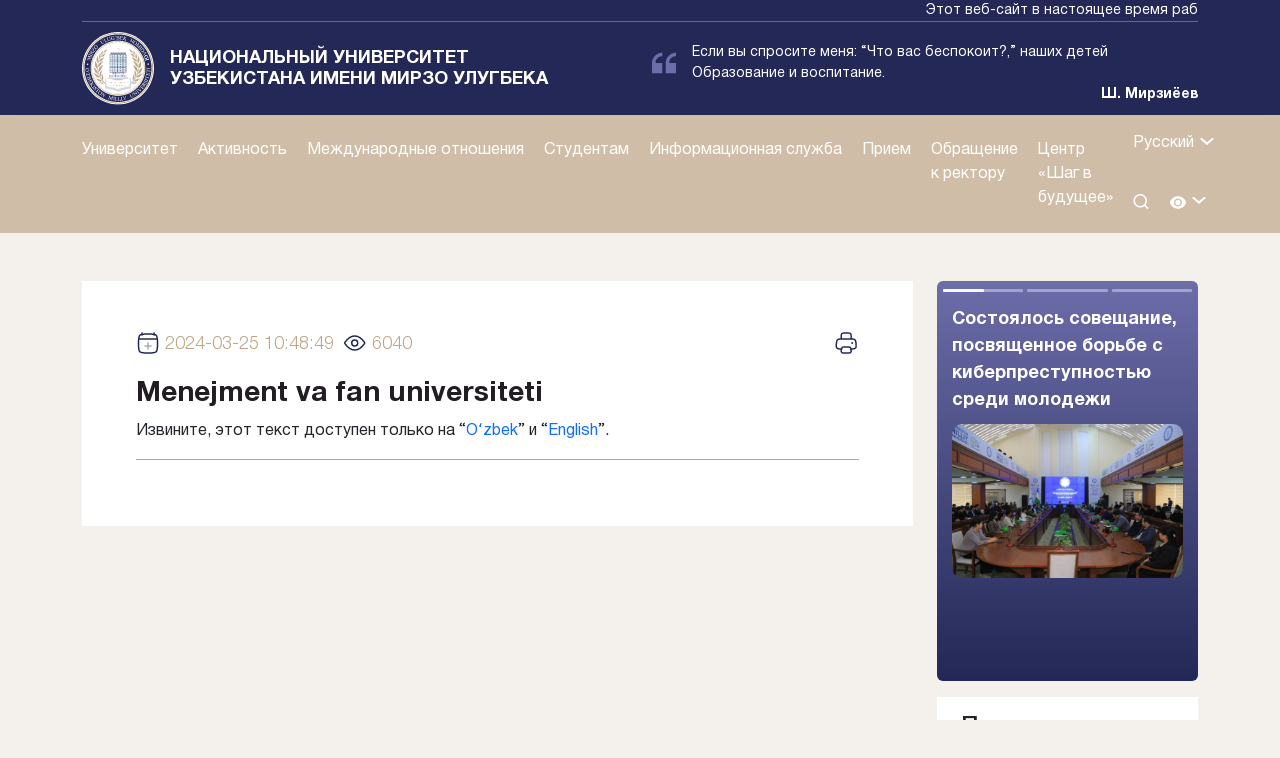

--- FILE ---
content_type: text/html; charset=UTF-8
request_url: https://nuu.uz/ru/menejment-va-fan-universiteti/
body_size: 30973
content:
<!DOCTYPE html>
<html lang="ru-RU">

<head>
    <meta charset="UTF-8">
    <title>Национальный Университет Узбекистана имени Мирзо Улугбека</title>

    <meta name="viewport" content="width=device-width, initial-scale=1">
    <meta http-equiv="X-UA-Compatible" content="IE=edge">
    <link rel="icon" type="image/x-icon" href="https://nuu.uz/wp-content/themes/nuunew/assets/favicon.ico">
    <link rel="preconnect" href="https://fonts.googleapis.com">
    <link rel="preconnect" href="https://fonts.gstatic.com" crossorigin>
    <link href="https://fonts.googleapis.com/css2?family=Rubik:ital,wght@0,300..900;1,300..900&display=swap"
        rel="stylesheet">
    <link rel="profile" href="http://gmpg.org/xfn/11">
    <title>Menejment va fan universiteti &#8212; Национальный Университет Узбекистана имени Мирзо Улугбека</title>
<meta name='robots' content='max-image-preview:large' />
<link rel="alternate" type="application/rss+xml" title="Национальный Университет Узбекистана имени Мирзо Улугбека &raquo; Лента" href="https://nuu.uz/ru/feed/" />
<link rel="alternate" type="application/rss+xml" title="Национальный Университет Узбекистана имени Мирзо Улугбека &raquo; Лента комментариев" href="https://nuu.uz/ru/comments/feed/" />
<script>
window._wpemojiSettings = {"baseUrl":"https:\/\/s.w.org\/images\/core\/emoji\/15.0.3\/72x72\/","ext":".png","svgUrl":"https:\/\/s.w.org\/images\/core\/emoji\/15.0.3\/svg\/","svgExt":".svg","source":{"concatemoji":"https:\/\/nuu.uz\/wp-includes\/js\/wp-emoji-release.min.js?ver=6.7"}};
/*! This file is auto-generated */
!function(i,n){var o,s,e;function c(e){try{var t={supportTests:e,timestamp:(new Date).valueOf()};sessionStorage.setItem(o,JSON.stringify(t))}catch(e){}}function p(e,t,n){e.clearRect(0,0,e.canvas.width,e.canvas.height),e.fillText(t,0,0);var t=new Uint32Array(e.getImageData(0,0,e.canvas.width,e.canvas.height).data),r=(e.clearRect(0,0,e.canvas.width,e.canvas.height),e.fillText(n,0,0),new Uint32Array(e.getImageData(0,0,e.canvas.width,e.canvas.height).data));return t.every(function(e,t){return e===r[t]})}function u(e,t,n){switch(t){case"flag":return n(e,"\ud83c\udff3\ufe0f\u200d\u26a7\ufe0f","\ud83c\udff3\ufe0f\u200b\u26a7\ufe0f")?!1:!n(e,"\ud83c\uddfa\ud83c\uddf3","\ud83c\uddfa\u200b\ud83c\uddf3")&&!n(e,"\ud83c\udff4\udb40\udc67\udb40\udc62\udb40\udc65\udb40\udc6e\udb40\udc67\udb40\udc7f","\ud83c\udff4\u200b\udb40\udc67\u200b\udb40\udc62\u200b\udb40\udc65\u200b\udb40\udc6e\u200b\udb40\udc67\u200b\udb40\udc7f");case"emoji":return!n(e,"\ud83d\udc26\u200d\u2b1b","\ud83d\udc26\u200b\u2b1b")}return!1}function f(e,t,n){var r="undefined"!=typeof WorkerGlobalScope&&self instanceof WorkerGlobalScope?new OffscreenCanvas(300,150):i.createElement("canvas"),a=r.getContext("2d",{willReadFrequently:!0}),o=(a.textBaseline="top",a.font="600 32px Arial",{});return e.forEach(function(e){o[e]=t(a,e,n)}),o}function t(e){var t=i.createElement("script");t.src=e,t.defer=!0,i.head.appendChild(t)}"undefined"!=typeof Promise&&(o="wpEmojiSettingsSupports",s=["flag","emoji"],n.supports={everything:!0,everythingExceptFlag:!0},e=new Promise(function(e){i.addEventListener("DOMContentLoaded",e,{once:!0})}),new Promise(function(t){var n=function(){try{var e=JSON.parse(sessionStorage.getItem(o));if("object"==typeof e&&"number"==typeof e.timestamp&&(new Date).valueOf()<e.timestamp+604800&&"object"==typeof e.supportTests)return e.supportTests}catch(e){}return null}();if(!n){if("undefined"!=typeof Worker&&"undefined"!=typeof OffscreenCanvas&&"undefined"!=typeof URL&&URL.createObjectURL&&"undefined"!=typeof Blob)try{var e="postMessage("+f.toString()+"("+[JSON.stringify(s),u.toString(),p.toString()].join(",")+"));",r=new Blob([e],{type:"text/javascript"}),a=new Worker(URL.createObjectURL(r),{name:"wpTestEmojiSupports"});return void(a.onmessage=function(e){c(n=e.data),a.terminate(),t(n)})}catch(e){}c(n=f(s,u,p))}t(n)}).then(function(e){for(var t in e)n.supports[t]=e[t],n.supports.everything=n.supports.everything&&n.supports[t],"flag"!==t&&(n.supports.everythingExceptFlag=n.supports.everythingExceptFlag&&n.supports[t]);n.supports.everythingExceptFlag=n.supports.everythingExceptFlag&&!n.supports.flag,n.DOMReady=!1,n.readyCallback=function(){n.DOMReady=!0}}).then(function(){return e}).then(function(){var e;n.supports.everything||(n.readyCallback(),(e=n.source||{}).concatemoji?t(e.concatemoji):e.wpemoji&&e.twemoji&&(t(e.twemoji),t(e.wpemoji)))}))}((window,document),window._wpemojiSettings);
</script>
<style id='wp-emoji-styles-inline-css'>

	img.wp-smiley, img.emoji {
		display: inline !important;
		border: none !important;
		box-shadow: none !important;
		height: 1em !important;
		width: 1em !important;
		margin: 0 0.07em !important;
		vertical-align: -0.1em !important;
		background: none !important;
		padding: 0 !important;
	}
</style>
<link rel='stylesheet' id='wp-block-library-css' href='https://nuu.uz/wp-includes/css/dist/block-library/style.min.css?ver=6.7' media='all' />
<style id='wp-block-library-theme-inline-css'>
.wp-block-audio :where(figcaption){color:#555;font-size:13px;text-align:center}.is-dark-theme .wp-block-audio :where(figcaption){color:#ffffffa6}.wp-block-audio{margin:0 0 1em}.wp-block-code{border:1px solid #ccc;border-radius:4px;font-family:Menlo,Consolas,monaco,monospace;padding:.8em 1em}.wp-block-embed :where(figcaption){color:#555;font-size:13px;text-align:center}.is-dark-theme .wp-block-embed :where(figcaption){color:#ffffffa6}.wp-block-embed{margin:0 0 1em}.blocks-gallery-caption{color:#555;font-size:13px;text-align:center}.is-dark-theme .blocks-gallery-caption{color:#ffffffa6}:root :where(.wp-block-image figcaption){color:#555;font-size:13px;text-align:center}.is-dark-theme :root :where(.wp-block-image figcaption){color:#ffffffa6}.wp-block-image{margin:0 0 1em}.wp-block-pullquote{border-bottom:4px solid;border-top:4px solid;color:currentColor;margin-bottom:1.75em}.wp-block-pullquote cite,.wp-block-pullquote footer,.wp-block-pullquote__citation{color:currentColor;font-size:.8125em;font-style:normal;text-transform:uppercase}.wp-block-quote{border-left:.25em solid;margin:0 0 1.75em;padding-left:1em}.wp-block-quote cite,.wp-block-quote footer{color:currentColor;font-size:.8125em;font-style:normal;position:relative}.wp-block-quote:where(.has-text-align-right){border-left:none;border-right:.25em solid;padding-left:0;padding-right:1em}.wp-block-quote:where(.has-text-align-center){border:none;padding-left:0}.wp-block-quote.is-large,.wp-block-quote.is-style-large,.wp-block-quote:where(.is-style-plain){border:none}.wp-block-search .wp-block-search__label{font-weight:700}.wp-block-search__button{border:1px solid #ccc;padding:.375em .625em}:where(.wp-block-group.has-background){padding:1.25em 2.375em}.wp-block-separator.has-css-opacity{opacity:.4}.wp-block-separator{border:none;border-bottom:2px solid;margin-left:auto;margin-right:auto}.wp-block-separator.has-alpha-channel-opacity{opacity:1}.wp-block-separator:not(.is-style-wide):not(.is-style-dots){width:100px}.wp-block-separator.has-background:not(.is-style-dots){border-bottom:none;height:1px}.wp-block-separator.has-background:not(.is-style-wide):not(.is-style-dots){height:2px}.wp-block-table{margin:0 0 1em}.wp-block-table td,.wp-block-table th{word-break:normal}.wp-block-table :where(figcaption){color:#555;font-size:13px;text-align:center}.is-dark-theme .wp-block-table :where(figcaption){color:#ffffffa6}.wp-block-video :where(figcaption){color:#555;font-size:13px;text-align:center}.is-dark-theme .wp-block-video :where(figcaption){color:#ffffffa6}.wp-block-video{margin:0 0 1em}:root :where(.wp-block-template-part.has-background){margin-bottom:0;margin-top:0;padding:1.25em 2.375em}
</style>
<style id='classic-theme-styles-inline-css'>
/*! This file is auto-generated */
.wp-block-button__link{color:#fff;background-color:#32373c;border-radius:9999px;box-shadow:none;text-decoration:none;padding:calc(.667em + 2px) calc(1.333em + 2px);font-size:1.125em}.wp-block-file__button{background:#32373c;color:#fff;text-decoration:none}
</style>
<style id='global-styles-inline-css'>
:root{--wp--preset--aspect-ratio--square: 1;--wp--preset--aspect-ratio--4-3: 4/3;--wp--preset--aspect-ratio--3-4: 3/4;--wp--preset--aspect-ratio--3-2: 3/2;--wp--preset--aspect-ratio--2-3: 2/3;--wp--preset--aspect-ratio--16-9: 16/9;--wp--preset--aspect-ratio--9-16: 9/16;--wp--preset--color--black: #000000;--wp--preset--color--cyan-bluish-gray: #abb8c3;--wp--preset--color--white: #ffffff;--wp--preset--color--pale-pink: #f78da7;--wp--preset--color--vivid-red: #cf2e2e;--wp--preset--color--luminous-vivid-orange: #ff6900;--wp--preset--color--luminous-vivid-amber: #fcb900;--wp--preset--color--light-green-cyan: #7bdcb5;--wp--preset--color--vivid-green-cyan: #00d084;--wp--preset--color--pale-cyan-blue: #8ed1fc;--wp--preset--color--vivid-cyan-blue: #0693e3;--wp--preset--color--vivid-purple: #9b51e0;--wp--preset--gradient--vivid-cyan-blue-to-vivid-purple: linear-gradient(135deg,rgba(6,147,227,1) 0%,rgb(155,81,224) 100%);--wp--preset--gradient--light-green-cyan-to-vivid-green-cyan: linear-gradient(135deg,rgb(122,220,180) 0%,rgb(0,208,130) 100%);--wp--preset--gradient--luminous-vivid-amber-to-luminous-vivid-orange: linear-gradient(135deg,rgba(252,185,0,1) 0%,rgba(255,105,0,1) 100%);--wp--preset--gradient--luminous-vivid-orange-to-vivid-red: linear-gradient(135deg,rgba(255,105,0,1) 0%,rgb(207,46,46) 100%);--wp--preset--gradient--very-light-gray-to-cyan-bluish-gray: linear-gradient(135deg,rgb(238,238,238) 0%,rgb(169,184,195) 100%);--wp--preset--gradient--cool-to-warm-spectrum: linear-gradient(135deg,rgb(74,234,220) 0%,rgb(151,120,209) 20%,rgb(207,42,186) 40%,rgb(238,44,130) 60%,rgb(251,105,98) 80%,rgb(254,248,76) 100%);--wp--preset--gradient--blush-light-purple: linear-gradient(135deg,rgb(255,206,236) 0%,rgb(152,150,240) 100%);--wp--preset--gradient--blush-bordeaux: linear-gradient(135deg,rgb(254,205,165) 0%,rgb(254,45,45) 50%,rgb(107,0,62) 100%);--wp--preset--gradient--luminous-dusk: linear-gradient(135deg,rgb(255,203,112) 0%,rgb(199,81,192) 50%,rgb(65,88,208) 100%);--wp--preset--gradient--pale-ocean: linear-gradient(135deg,rgb(255,245,203) 0%,rgb(182,227,212) 50%,rgb(51,167,181) 100%);--wp--preset--gradient--electric-grass: linear-gradient(135deg,rgb(202,248,128) 0%,rgb(113,206,126) 100%);--wp--preset--gradient--midnight: linear-gradient(135deg,rgb(2,3,129) 0%,rgb(40,116,252) 100%);--wp--preset--font-size--small: 13px;--wp--preset--font-size--medium: 20px;--wp--preset--font-size--large: 36px;--wp--preset--font-size--x-large: 42px;--wp--preset--spacing--20: 0.44rem;--wp--preset--spacing--30: 0.67rem;--wp--preset--spacing--40: 1rem;--wp--preset--spacing--50: 1.5rem;--wp--preset--spacing--60: 2.25rem;--wp--preset--spacing--70: 3.38rem;--wp--preset--spacing--80: 5.06rem;--wp--preset--shadow--natural: 6px 6px 9px rgba(0, 0, 0, 0.2);--wp--preset--shadow--deep: 12px 12px 50px rgba(0, 0, 0, 0.4);--wp--preset--shadow--sharp: 6px 6px 0px rgba(0, 0, 0, 0.2);--wp--preset--shadow--outlined: 6px 6px 0px -3px rgba(255, 255, 255, 1), 6px 6px rgba(0, 0, 0, 1);--wp--preset--shadow--crisp: 6px 6px 0px rgba(0, 0, 0, 1);}:where(.is-layout-flex){gap: 0.5em;}:where(.is-layout-grid){gap: 0.5em;}body .is-layout-flex{display: flex;}.is-layout-flex{flex-wrap: wrap;align-items: center;}.is-layout-flex > :is(*, div){margin: 0;}body .is-layout-grid{display: grid;}.is-layout-grid > :is(*, div){margin: 0;}:where(.wp-block-columns.is-layout-flex){gap: 2em;}:where(.wp-block-columns.is-layout-grid){gap: 2em;}:where(.wp-block-post-template.is-layout-flex){gap: 1.25em;}:where(.wp-block-post-template.is-layout-grid){gap: 1.25em;}.has-black-color{color: var(--wp--preset--color--black) !important;}.has-cyan-bluish-gray-color{color: var(--wp--preset--color--cyan-bluish-gray) !important;}.has-white-color{color: var(--wp--preset--color--white) !important;}.has-pale-pink-color{color: var(--wp--preset--color--pale-pink) !important;}.has-vivid-red-color{color: var(--wp--preset--color--vivid-red) !important;}.has-luminous-vivid-orange-color{color: var(--wp--preset--color--luminous-vivid-orange) !important;}.has-luminous-vivid-amber-color{color: var(--wp--preset--color--luminous-vivid-amber) !important;}.has-light-green-cyan-color{color: var(--wp--preset--color--light-green-cyan) !important;}.has-vivid-green-cyan-color{color: var(--wp--preset--color--vivid-green-cyan) !important;}.has-pale-cyan-blue-color{color: var(--wp--preset--color--pale-cyan-blue) !important;}.has-vivid-cyan-blue-color{color: var(--wp--preset--color--vivid-cyan-blue) !important;}.has-vivid-purple-color{color: var(--wp--preset--color--vivid-purple) !important;}.has-black-background-color{background-color: var(--wp--preset--color--black) !important;}.has-cyan-bluish-gray-background-color{background-color: var(--wp--preset--color--cyan-bluish-gray) !important;}.has-white-background-color{background-color: var(--wp--preset--color--white) !important;}.has-pale-pink-background-color{background-color: var(--wp--preset--color--pale-pink) !important;}.has-vivid-red-background-color{background-color: var(--wp--preset--color--vivid-red) !important;}.has-luminous-vivid-orange-background-color{background-color: var(--wp--preset--color--luminous-vivid-orange) !important;}.has-luminous-vivid-amber-background-color{background-color: var(--wp--preset--color--luminous-vivid-amber) !important;}.has-light-green-cyan-background-color{background-color: var(--wp--preset--color--light-green-cyan) !important;}.has-vivid-green-cyan-background-color{background-color: var(--wp--preset--color--vivid-green-cyan) !important;}.has-pale-cyan-blue-background-color{background-color: var(--wp--preset--color--pale-cyan-blue) !important;}.has-vivid-cyan-blue-background-color{background-color: var(--wp--preset--color--vivid-cyan-blue) !important;}.has-vivid-purple-background-color{background-color: var(--wp--preset--color--vivid-purple) !important;}.has-black-border-color{border-color: var(--wp--preset--color--black) !important;}.has-cyan-bluish-gray-border-color{border-color: var(--wp--preset--color--cyan-bluish-gray) !important;}.has-white-border-color{border-color: var(--wp--preset--color--white) !important;}.has-pale-pink-border-color{border-color: var(--wp--preset--color--pale-pink) !important;}.has-vivid-red-border-color{border-color: var(--wp--preset--color--vivid-red) !important;}.has-luminous-vivid-orange-border-color{border-color: var(--wp--preset--color--luminous-vivid-orange) !important;}.has-luminous-vivid-amber-border-color{border-color: var(--wp--preset--color--luminous-vivid-amber) !important;}.has-light-green-cyan-border-color{border-color: var(--wp--preset--color--light-green-cyan) !important;}.has-vivid-green-cyan-border-color{border-color: var(--wp--preset--color--vivid-green-cyan) !important;}.has-pale-cyan-blue-border-color{border-color: var(--wp--preset--color--pale-cyan-blue) !important;}.has-vivid-cyan-blue-border-color{border-color: var(--wp--preset--color--vivid-cyan-blue) !important;}.has-vivid-purple-border-color{border-color: var(--wp--preset--color--vivid-purple) !important;}.has-vivid-cyan-blue-to-vivid-purple-gradient-background{background: var(--wp--preset--gradient--vivid-cyan-blue-to-vivid-purple) !important;}.has-light-green-cyan-to-vivid-green-cyan-gradient-background{background: var(--wp--preset--gradient--light-green-cyan-to-vivid-green-cyan) !important;}.has-luminous-vivid-amber-to-luminous-vivid-orange-gradient-background{background: var(--wp--preset--gradient--luminous-vivid-amber-to-luminous-vivid-orange) !important;}.has-luminous-vivid-orange-to-vivid-red-gradient-background{background: var(--wp--preset--gradient--luminous-vivid-orange-to-vivid-red) !important;}.has-very-light-gray-to-cyan-bluish-gray-gradient-background{background: var(--wp--preset--gradient--very-light-gray-to-cyan-bluish-gray) !important;}.has-cool-to-warm-spectrum-gradient-background{background: var(--wp--preset--gradient--cool-to-warm-spectrum) !important;}.has-blush-light-purple-gradient-background{background: var(--wp--preset--gradient--blush-light-purple) !important;}.has-blush-bordeaux-gradient-background{background: var(--wp--preset--gradient--blush-bordeaux) !important;}.has-luminous-dusk-gradient-background{background: var(--wp--preset--gradient--luminous-dusk) !important;}.has-pale-ocean-gradient-background{background: var(--wp--preset--gradient--pale-ocean) !important;}.has-electric-grass-gradient-background{background: var(--wp--preset--gradient--electric-grass) !important;}.has-midnight-gradient-background{background: var(--wp--preset--gradient--midnight) !important;}.has-small-font-size{font-size: var(--wp--preset--font-size--small) !important;}.has-medium-font-size{font-size: var(--wp--preset--font-size--medium) !important;}.has-large-font-size{font-size: var(--wp--preset--font-size--large) !important;}.has-x-large-font-size{font-size: var(--wp--preset--font-size--x-large) !important;}
:where(.wp-block-post-template.is-layout-flex){gap: 1.25em;}:where(.wp-block-post-template.is-layout-grid){gap: 1.25em;}
:where(.wp-block-columns.is-layout-flex){gap: 2em;}:where(.wp-block-columns.is-layout-grid){gap: 2em;}
:root :where(.wp-block-pullquote){font-size: 1.5em;line-height: 1.6;}
</style>
<link rel='stylesheet' id='woocommerce-layout-css' href='https://nuu.uz/wp-content/plugins/woocommerce/assets/css/woocommerce-layout.css?ver=10.3.6' media='all' />
<link rel='stylesheet' id='woocommerce-smallscreen-css' href='https://nuu.uz/wp-content/plugins/woocommerce/assets/css/woocommerce-smallscreen.css?ver=10.3.6' media='only screen and (max-width: 768px)' />
<link rel='stylesheet' id='woocommerce-general-css' href='https://nuu.uz/wp-content/plugins/woocommerce/assets/css/woocommerce.css?ver=10.3.6' media='all' />
<style id='woocommerce-inline-inline-css'>
.woocommerce form .form-row .required { visibility: visible; }
</style>
<link rel='stylesheet' id='wp_fancy-css-css' href='https://nuu.uz/wp-content/plugins/wp_fancy/assets/fancybox/fancybox.css?ver=1.0.1' media='all' />
<link rel='stylesheet' id='wp_fancy-customcss-css' href='https://nuu.uz/wp-content/plugins/wp_fancy/assets/sty.css?ver=1.0.1' media='all' />
<link rel='stylesheet' id='brands-styles-css' href='https://nuu.uz/wp-content/plugins/woocommerce/assets/css/brands.css?ver=10.3.6' media='all' />
<link rel='stylesheet' id='wp-bootstrap-starter-style-css' href='https://nuu.uz/wp-content/themes/nuunew/style.css?ver=6.7' media='all' />
<link rel='stylesheet' id='wp-bootstrap-css-css' href='https://nuu.uz/wp-content/themes/nuunew/assets/bootstrap-5.3.3-dist/css/bootstrap.min.css?ver=6.7' media='all' />
<link rel='stylesheet' id='wp-bootstrap-grid-css' href='https://nuu.uz/wp-content/themes/nuunew/assets/bootstrap-5.3.3-dist/css/bootstrap-grid.css?ver=6.7' media='all' />
<link rel='stylesheet' id='wp-swiper-css-css' href='https://nuu.uz/wp-content/themes/nuunew/assets/libs/swiper/swiper-bundle.min.css?ver=6.7' media='all' />
<link rel='stylesheet' id='wp-aos-css-css' href='https://nuu.uz/wp-content/themes/nuunew/assets/libs/aos/dist/aos.css?ver=6.7' media='all' />
<link rel='stylesheet' id='wp-main-css-css' href='https://nuu.uz/wp-content/themes/nuunew/assets/css/main.css?ver=0.20833000%201769922486' media='all' />
<link rel='stylesheet' id='wp-jquery-ui-css-css' href='https://nuu.uz/wp-content/themes/nuunew/assets/libs/jquery-ui-1.14.0.custom/jquery-ui.css?ver=6.7' media='all' />
<script src="https://nuu.uz/wp-includes/js/jquery/jquery.min.js?ver=3.7.1" id="jquery-core-js"></script>
<script src="https://nuu.uz/wp-includes/js/jquery/jquery-migrate.min.js?ver=3.4.1" id="jquery-migrate-js"></script>
<script src="https://nuu.uz/wp-content/plugins/woocommerce/assets/js/jquery-blockui/jquery.blockUI.min.js?ver=2.7.0-wc.10.3.6" id="wc-jquery-blockui-js" defer data-wp-strategy="defer"></script>
<script id="wc-add-to-cart-js-extra">
var wc_add_to_cart_params = {"ajax_url":"\/wp-admin\/admin-ajax.php","wc_ajax_url":"\/ru\/?wc-ajax=%%endpoint%%","i18n_view_cart":"View cart","cart_url":"https:\/\/nuu.uz\/ru\/cart\/","is_cart":"","cart_redirect_after_add":"no"};
</script>
<script src="https://nuu.uz/wp-content/plugins/woocommerce/assets/js/frontend/add-to-cart.min.js?ver=10.3.6" id="wc-add-to-cart-js" defer data-wp-strategy="defer"></script>
<script src="https://nuu.uz/wp-content/plugins/woocommerce/assets/js/js-cookie/js.cookie.min.js?ver=2.1.4-wc.10.3.6" id="wc-js-cookie-js" defer data-wp-strategy="defer"></script>
<script id="woocommerce-js-extra">
var woocommerce_params = {"ajax_url":"\/wp-admin\/admin-ajax.php","wc_ajax_url":"\/ru\/?wc-ajax=%%endpoint%%","i18n_password_show":"Show password","i18n_password_hide":"Hide password"};
</script>
<script src="https://nuu.uz/wp-content/plugins/woocommerce/assets/js/frontend/woocommerce.min.js?ver=10.3.6" id="woocommerce-js" defer data-wp-strategy="defer"></script>
<script src="https://nuu.uz/wp-content/themes/nuunew/assets/bootstrap-5.3.3-dist/js/bootstrap.bundle.min.js?ver=6.7" id="wp-bootstrap-js-js"></script>
<link rel="https://api.w.org/" href="https://nuu.uz/ru/wp-json/" /><link rel="alternate" title="JSON" type="application/json" href="https://nuu.uz/ru/wp-json/wp/v2/pages/13058" /><link rel="EditURI" type="application/rsd+xml" title="RSD" href="https://nuu.uz/xmlrpc.php?rsd" />
<meta name="generator" content="WordPress 6.7" />
<meta name="generator" content="WooCommerce 10.3.6" />
<link rel="canonical" href="https://nuu.uz/ru/menejment-va-fan-universiteti/" />
<link rel='shortlink' href='https://nuu.uz/ru/?p=13058' />
<link rel="alternate" title="oEmbed (JSON)" type="application/json+oembed" href="https://nuu.uz/ru/wp-json/oembed/1.0/embed?url=https%3A%2F%2Fnuu.uz%2Fru%2Fmenejment-va-fan-universiteti%2F" />
<link rel="alternate" title="oEmbed (XML)" type="text/xml+oembed" href="https://nuu.uz/ru/wp-json/oembed/1.0/embed?url=https%3A%2F%2Fnuu.uz%2Fru%2Fmenejment-va-fan-universiteti%2F&#038;format=xml" />
<style>
.qtranxs_flag_uz {background-image: url(https://new.nuu.uz/wp-content/plugins/qtranslate-xt-3.15.2/flags/); background-repeat: no-repeat;}
.qtranxs_flag_en {background-image: url(https://new.nuu.uz/wp-content/plugins/qtranslate-xt-3.15.2/flags/gb.png); background-repeat: no-repeat;}
</style>
<link hreflang="uz" href="https://nuu.uz/uz/menejment-va-fan-universiteti/" rel="alternate" />
<link hreflang="ru" href="https://nuu.uz/ru/menejment-va-fan-universiteti/" rel="alternate" />
<link hreflang="en" href="https://nuu.uz/en/menejment-va-fan-universiteti/" rel="alternate" />
<link hreflang="x-default" href="https://nuu.uz/menejment-va-fan-universiteti/" rel="alternate" />
<meta name="generator" content="qTranslate-XT 3.15.2" />
	<noscript><style>.woocommerce-product-gallery{ opacity: 1 !important; }</style></noscript>
	</head>

<body class="page-template-default page page-id-13058 theme-nuunew woocommerce-no-js">

    <div class="top-test-bar">
        <div class="container">
            <div class="row">
                <div class="col-md-12">
                    <marquee style="margin: 0;padding: 0;display: block;">
                    Этот веб-сайт в настоящее время работает в тестовом режиме. Отсутствие некоторых функций или
может работать не так, как ожидалось.                      
                    </marquee>
                </div>
            </div>
        </div>
    </div>
    <section id="header">

        <div id="top-menu-box">
            <div class="top-bar">
                <div class="container">
                    <div class="row ">
                        <div class="col-md-6">
                            <div class="logo">
                                <a href="/" class="d-flex align-items-center">
                                    <img src="https://nuu.uz/wp-content/themes/nuunew/assets/imgs/NUU%20LOGO%204.svg">
                                    <h1>
                                        Национальный университет<br> Узбекистана имени Мирзо Улугбека                                    </h1>
                                </a>
                            </div>
                        </div>
                        <div class="col-md-6">
                            <div class="swiper-container top-slider">
                                <div class="swiper-wrapper">
                                    <div class="swiper-slide">
                                        <div class="d-flex flex-column justify-content-end align-items-end"
                                            style="padding: 10px 0px;">
                                            <div class="d-flex align-items-center">
                                                <div class="me-3">
                                                    <svg xmlns="http://www.w3.org/2000/svg" width="24" height="24"
                                                        viewBox="0 0 24 24" fill="none">
                                                        <path
                                                            d="M0 12.0001V22.2858H10.2857V12.0001H3.4286C3.4286 8.21914 6.50478 5.14295 10.2857 5.14295V1.71436C4.61384 1.71436 0 6.32819 0 12.0001Z"
                                                            fill="#6D6DAA" />
                                                        <path
                                                            d="M23.9996 5.14295V1.71436C18.3277 1.71436 13.7139 6.32819 13.7139 12.0001V22.2858H23.9996V12.0001H17.1425C17.1425 8.21914 20.2186 5.14295 23.9996 5.14295Z"
                                                            fill="#6D6DAA" />
                                                    </svg>
                                                </div>
                                                <div class="citation_desc">
                                                   
                                                    Если вы спросите меня: “Что вас беспокоит?,”
наших детей
Образование и воспитание.                                                </div>
                                            </div>
                                            <div class="citation_author">
                                            Ш. Мирзиёев                                               
                                            </div>
                                        </div>
                                    </div>
                                    <div class="swiper-slide">
                                        <div class="row justify-content-center align-items-center ">
                                            <div class="col-md-8 info-block">

                                                <p class="info-block-h d-md-block d-none">
                                                    Адрес главного здания: г.:                                                </p>
                                                <p class="pt-1 pt-md-0">
                                                    100174, г.Ташкент, Р-н Алмазарский, ул.Университетская, 4-дом                                                </p>
                                            </div>
                                            <div class="col-md-4 info-call">
                                                <p class="info-block-h   d-none">
                                                    Телефон доверия:                                                </p>
                                                <div class="d-flex flex-column  justify-content-end align-items-end">
                                                    <a href="tel:+998712460896">(71) 246-08-96</a>
                                                    <div class="social-list">
                                                        <a
                                                            href="https://www.facebook.com/nationaluniversityuzbekistan/">
                                                            <svg xmlns="http://www.w3.org/2000/svg" width="18"
                                                                height="19" viewBox="0 0 18 19" fill="none">
                                                                <g clip-path="url(#clip0_291_2552)">
                                                                    <path
                                                                        d="M18 9.07617C18 4.10561 13.9706 0.0761719 9 0.0761719C4.02943 0.0761719 0 4.10561 0 9.07617C0 13.5683 3.29115 17.2917 7.59375 17.9668V11.6777H5.30859V9.07617H7.59375V7.09336C7.59375 4.83773 8.93742 3.5918 10.9932 3.5918C11.9776 3.5918 13.0078 3.76758 13.0078 3.76758V5.98242H11.873C10.755 5.98242 10.4062 6.67623 10.4062 7.38867V9.07617H12.9023L12.5033 11.6777H10.4062V17.9668C14.7088 17.2917 18 13.5683 18 9.07617Z"
                                                                        fill="white" />
                                                                </g>
                                                                <defs>
                                                                    <clipPath id="clip0_291_2552">
                                                                        <rect width="18" height="18" fill="white"
                                                                            transform="translate(0 0.0761719)" />
                                                                    </clipPath>
                                                                </defs>
                                                            </svg>
                                                        </a>
                                                        <a href="">
                                                            <svg xmlns="http://www.w3.org/2000/svg" width="18"
                                                                height="19" viewBox="0 0 18 19" fill="none">
                                                                <path
                                                                    d="M5.66262 16.3892C12.4534 16.3892 16.1687 10.7617 16.1687 5.88312C16.1687 5.72491 16.1652 5.56319 16.1582 5.40499C16.8809 4.88232 17.5046 4.23491 18 3.49319C17.3269 3.79267 16.6122 3.98826 15.8804 4.07327C16.651 3.6114 17.2279 2.88583 17.5043 2.03105C16.7794 2.46064 15.9867 2.76368 15.1601 2.92718C14.6031 2.33539 13.8667 1.94356 13.0648 1.81226C12.2628 1.68096 11.4399 1.81751 10.7233 2.20079C10.0067 2.58408 9.43635 3.19275 9.10039 3.9327C8.76442 4.67266 8.68157 5.50268 8.86465 6.29445C7.39687 6.22079 5.96095 5.8395 4.64999 5.1753C3.33902 4.51109 2.18227 3.5788 1.25473 2.43886C0.7833 3.25165 0.639042 4.21346 0.851273 5.12879C1.0635 6.04412 1.6163 6.84431 2.3973 7.36671C1.81097 7.3481 1.23748 7.19023 0.724219 6.90616V6.95187C0.723693 7.80483 1.01857 8.63166 1.55873 9.2918C2.09889 9.95194 2.85099 10.4046 3.68719 10.573C3.14404 10.7216 2.57399 10.7432 2.02113 10.6362C2.25709 11.3698 2.71618 12.0114 3.33433 12.4715C3.95248 12.9316 4.69884 13.1872 5.46926 13.2026C4.16132 14.2301 2.54563 14.7873 0.882422 14.7847C0.587465 14.7842 0.292799 14.7661 0 14.7305C1.68964 15.8145 3.65515 16.3903 5.66262 16.3892Z"
                                                                    fill="white" />
                                                            </svg>
                                                        </a>
                                                        <a href="https://www.instagram.com/nuu.uz">
                                                            <svg xmlns="http://www.w3.org/2000/svg" width="18"
                                                                height="19" viewBox="0 0 18 19" fill="none">
                                                                <path
                                                                    d="M9 1.69687C11.4047 1.69687 11.6895 1.70742 12.6352 1.74961C13.5141 1.78828 13.9887 1.93594 14.3051 2.05898C14.7234 2.2207 15.0258 2.41758 15.3387 2.73047C15.6551 3.04687 15.8484 3.3457 16.0102 3.76406C16.1332 4.08047 16.2809 4.55859 16.3195 5.43398C16.3617 6.3832 16.3723 6.66797 16.3723 9.06914C16.3723 11.4738 16.3617 11.7586 16.3195 12.7043C16.2809 13.5832 16.1332 14.0578 16.0102 14.3742C15.8484 14.7926 15.6516 15.0949 15.3387 15.4078C15.0223 15.7242 14.7234 15.9176 14.3051 16.0793C13.9887 16.2023 13.5105 16.35 12.6352 16.3887C11.6859 16.4309 11.4012 16.4414 9 16.4414C6.59531 16.4414 6.31055 16.4309 5.36484 16.3887C4.48594 16.35 4.01133 16.2023 3.69492 16.0793C3.27656 15.9176 2.97422 15.7207 2.66133 15.4078C2.34492 15.0914 2.15156 14.7926 1.98984 14.3742C1.8668 14.0578 1.71914 13.5797 1.68047 12.7043C1.63828 11.7551 1.62773 11.4703 1.62773 9.06914C1.62773 6.66445 1.63828 6.37969 1.68047 5.43398C1.71914 4.55508 1.8668 4.08047 1.98984 3.76406C2.15156 3.3457 2.34844 3.04336 2.66133 2.73047C2.97773 2.41406 3.27656 2.2207 3.69492 2.05898C4.01133 1.93594 4.48945 1.78828 5.36484 1.74961C6.31055 1.70742 6.59531 1.69687 9 1.69687ZM9 0.0761719C6.55664 0.0761719 6.25078 0.0867187 5.29102 0.128906C4.33477 0.171094 3.67734 0.325781 3.10781 0.547266C2.51367 0.779297 2.01094 1.08516 1.51172 1.58789C1.00898 2.08711 0.703125 2.58984 0.471094 3.18047C0.249609 3.75352 0.0949219 4.40742 0.0527344 5.36367C0.0105469 6.32695 0 6.63281 0 9.07617C0 11.5195 0.0105469 11.8254 0.0527344 12.7852C0.0949219 13.7414 0.249609 14.3988 0.471094 14.9684C0.703125 15.5625 1.00898 16.0652 1.51172 16.5645C2.01094 17.0637 2.51367 17.373 3.1043 17.6016C3.67734 17.823 4.33125 17.9777 5.2875 18.0199C6.24727 18.0621 6.55312 18.0727 8.99648 18.0727C11.4398 18.0727 11.7457 18.0621 12.7055 18.0199C13.6617 17.9777 14.3191 17.823 14.8887 17.6016C15.4793 17.373 15.982 17.0637 16.4813 16.5645C16.9805 16.0652 17.2898 15.5625 17.5184 14.9719C17.7398 14.3988 17.8945 13.7449 17.9367 12.7887C17.9789 11.8289 17.9895 11.523 17.9895 9.07969C17.9895 6.63633 17.9789 6.33047 17.9367 5.3707C17.8945 4.41445 17.7398 3.75703 17.5184 3.1875C17.2969 2.58984 16.991 2.08711 16.4883 1.58789C15.9891 1.08867 15.4863 0.779297 14.8957 0.550781C14.3227 0.329297 13.6688 0.174609 12.7125 0.132422C11.7492 0.0867188 11.4434 0.0761719 9 0.0761719Z"
                                                                    fill="white" />
                                                                <path
                                                                    d="M9 4.45312C6.44766 4.45312 4.37695 6.52383 4.37695 9.07617C4.37695 11.6285 6.44766 13.6992 9 13.6992C11.5523 13.6992 13.623 11.6285 13.623 9.07617C13.623 6.52383 11.5523 4.45312 9 4.45312ZM9 12.075C7.34414 12.075 6.00117 10.732 6.00117 9.07617C6.00117 7.42031 7.34414 6.07734 9 6.07734C10.6559 6.07734 11.9988 7.42031 11.9988 9.07617C11.9988 10.732 10.6559 12.075 9 12.075Z"
                                                                    fill="white" />
                                                                <path
                                                                    d="M14.8852 4.2707C14.8852 4.86836 14.4 5.35 13.8059 5.35C13.2082 5.35 12.7266 4.86485 12.7266 4.2707C12.7266 3.67305 13.2117 3.19141 13.8059 3.19141C14.4 3.19141 14.8852 3.67656 14.8852 4.2707Z"
                                                                    fill="white" />
                                                            </svg>
                                                        </a>
                                                        <a href="https://t.me/nuu_uz">
                                                            <svg xmlns="http://www.w3.org/2000/svg" width="18"
                                                                height="19" viewBox="0 0 18 19" fill="none">
                                                                <g clip-path="url(#clip0_291_2555)">
                                                                    <path fill-rule="evenodd" clip-rule="evenodd"
                                                                        d="M18 9.07617C18 14.0467 13.9706 18.0762 9 18.0762C4.02944 18.0762 0 14.0467 0 9.07617C0 4.10561 4.02944 0.0761719 9 0.0761719C13.9706 0.0761719 18 4.10561 18 9.07617ZM9.32285 6.72034C8.44747 7.08444 6.69794 7.83804 4.07426 8.98113C3.64821 9.15056 3.42503 9.3163 3.40471 9.47837C3.37038 9.75226 3.71337 9.86012 4.18044 10.007C4.24397 10.027 4.3098 10.0477 4.37729 10.0696C4.83681 10.219 5.45496 10.3937 5.7763 10.4007C6.06779 10.407 6.39313 10.2868 6.75232 10.0401C9.2037 8.38539 10.4691 7.549 10.5486 7.53097C10.6046 7.51825 10.6823 7.50225 10.7349 7.54903C10.7875 7.5958 10.7824 7.68438 10.7768 7.70814C10.7428 7.853 9.39643 9.10471 8.69968 9.75247C8.48247 9.95441 8.32839 10.0977 8.2969 10.1304C8.22634 10.2037 8.15443 10.273 8.08532 10.3396C7.65841 10.7511 7.33827 11.0598 8.10305 11.5637C8.47056 11.8059 8.76465 12.0062 9.05804 12.206C9.37846 12.4242 9.69805 12.6418 10.1115 12.9129C10.2169 12.9819 10.3175 13.0537 10.4155 13.1235C10.7884 13.3894 11.1234 13.6282 11.5373 13.5901C11.7778 13.568 12.0262 13.3418 12.1523 12.6674C12.4505 11.0735 13.0366 7.61998 13.172 6.19687C13.1839 6.07219 13.1689 5.91262 13.157 5.84257C13.145 5.77252 13.1199 5.67272 13.0289 5.59884C12.921 5.51134 12.7546 5.49289 12.6801 5.4942C12.3416 5.50017 11.8223 5.68075 9.32285 6.72034Z"
                                                                        fill="white" />
                                                                </g>
                                                                <defs>
                                                                    <clipPath id="clip0_291_2555">
                                                                        <rect width="18" height="18" fill="white"
                                                                            transform="translate(0 0.0761719)" />
                                                                    </clipPath>
                                                                </defs>
                                                            </svg>
                                                        </a>
                                                    </div>
                                                </div>
                                            </div>
                                        </div>
                                    </div>
                                </div>
                            </div>
                        </div>
                    </div>


                </div>
            </div>
                        
            <nav class="navbar navbar-expand-lg navbar-nuu py-0  ">
                <div class="container">
                    <button class="navbar-toggler" type="button" data-bs-toggle="offcanvas"
                        data-bs-target="#menuOffcanvas" aria-controls="menuOffcanvas">
                        <span class="navbar-toggler-icon"></span>
                    </button>
                    <ul class="navbar-nav mobile-navbar d-flex flex-row d-sm-none">
                        <li class="nav-item ">
                            <a class="nav-link " href="javascript:void(0)" data-bs-toggle="modal"
                                data-bs-target="#searchModal">
                                <svg xmlns="http://www.w3.org/2000/svg" width="16" height="16" viewBox="0 0 16 16"
                                    fill="none">
                                    <path
                                        d="M12.5027 10.9628L15.7148 14.1749L14.6541 15.2355L11.4421 12.0235C10.2872 12.9475 8.82249 13.5002 7.22949 13.5002C3.50349 13.5002 0.479492 10.4762 0.479492 6.75024C0.479492 3.02424 3.50349 0.000244141 7.22949 0.000244141C10.9555 0.000244141 13.9795 3.02424 13.9795 6.75024C13.9795 8.34324 13.4267 9.80792 12.5027 10.9628ZM10.998 10.4063C11.9151 9.46119 12.4795 8.17194 12.4795 6.75024C12.4795 3.84962 10.1301 1.50024 7.22949 1.50024C4.32887 1.50024 1.97949 3.84962 1.97949 6.75024C1.97949 9.65087 4.32887 12.0002 7.22949 12.0002C8.65119 12.0002 9.94044 11.4359 10.8856 10.5188L10.998 10.4063Z"
                                        fill="white" />
                                </svg>
                            </a>
                        </li>
                        <li class="nav-item lang-mobile-dropdown dropdown">
                            <a class="nav-link dropdown-toggle" href="#" role="button" data-bs-toggle="dropdown"
                                aria-expanded="false">
                                Русский                            </a>
                            <ul class="dropdown-menu dropdown-menu-end">
                                <li><a class="dropdown-item"
                                        href="https://nuu.uz/uz/menejment-va-fan-universiteti/">O'zbekcha</a>
                                </li>
                                <li><a class="dropdown-item"
                                        href="https://nuu.uz/ru/menejment-va-fan-universiteti/">Русский</a>
                                </li>
                                <li><a class="dropdown-item"
                                        href="https://nuu.uz/en/menejment-va-fan-universiteti/">English</a>
                                </li>
                            </ul>
                        </li>
                    </ul>


                    <div class="collapse navbar-collapse" id="" style="position: relative;">
                        <ul class="navbar-nav me-auto mb-2 mb-lg-0">

                            
                                                                    <li class="nav-item dropdown has-megamenu">
                                        <a class="nav-link dropdown-toggle" href="https://nuu.uz/ru/universitet/" data-bs-toggle="dropdown">
                                            Университет </a>
                                        <div class="dropdown-menu megamenu" role="menu">
                                            <div class="container-fluid">
                                                <div class="row">

                                                                                                            
                                                        <div class="col-md-4">
                                                            <div class="with-logo-header">
                                                                <h4>Университет</h4>

                                                            </div>
                                                        </div>
                                                                                                                                                                                    <!--                                                        Column-->
                                                                

                                                                    <div class="col-md-4">
                                                                                                                                                            <div class="without-header">
                                                                                        <div class="list-group list-group-flush">
                                                                                        
                                                                                                                                                                                                                                                                                    <a href="https://nuu.uz/ru/universitet/nuuuz_in_numbers/"
                                                                                                    class="list-group-item list-group-item-action "
                                                                                                    aria-current="true">
                                                                                                    НУУз в цифрах                                                                                                </a>
                                                                                                                                                                                            <a href="https://nuu.uz/ru/universitet/universitet-tarixi/"
                                                                                                    class="list-group-item list-group-item-action "
                                                                                                    aria-current="true">
                                                                                                    История университета                                                                                                </a>
                                                                                                                                                                                            <a href="https://nuu.uz/ru/universitet/tuzilma/"
                                                                                                    class="list-group-item list-group-item-action "
                                                                                                    aria-current="true">
                                                                                                    Структура                                                                                                </a>
                                                                                                                                                                                            <a href="https://nuu.uz/ru/universitet/rekvizitlar/"
                                                                                                    class="list-group-item list-group-item-action "
                                                                                                    aria-current="true">
                                                                                                    Реквизиты                                                                                                </a>
                                                                                                                                                                                            <a href="https://nuu.uz/ru/universitet/meyoriy-hujjatlar/"
                                                                                                    class="list-group-item list-group-item-action "
                                                                                                    aria-current="true">
                                                                                                    Нормативные документы                                                                                                </a>
                                                                                                                                                                                            <a href="https://nuu.uz/ru/universitet/oquv-binolari/"
                                                                                                    class="list-group-item list-group-item-action "
                                                                                                    aria-current="true">
                                                                                                    Учебные здания                                                                                                </a>
                                                                                                                                                                                            <a href="https://nuu.uz/ru/mashhur-bitiruvchilar/"
                                                                                                    class="list-group-item list-group-item-action "
                                                                                                    aria-current="true">
                                                                                                    Знаменитые выпускники                                                                                                </a>
                                                                                                                                                                                                                                                                        </div>
                                                                                </div>
                                                                            </div>
                                                                        
                                                                                                                                    <!--                                                        Column-->
                                                                

                                                                    <div class="col-md-4">
                                                                                                                                                            <div class="without-header">
                                                                                        <div class="list-group list-group-flush">
                                                                                        
                                                                                                                                                                                                                                                                                    <a href="https://nuu.uz/ru/department/universitet-kengashi/"
                                                                                                    class="list-group-item list-group-item-action "
                                                                                                    aria-current="true">
                                                                                                    Совет университета                                                                                                </a>
                                                                                                                                                                                            <a href="https://nuu.uz/ru/administration/"
                                                                                                    class="list-group-item list-group-item-action "
                                                                                                    aria-current="true">
                                                                                                    Ректорат                                                                                                </a>
                                                                                                                                                                                            <a href="https://nuu.uz/ru/institutlar-va-filiallar/"
                                                                                                    class="list-group-item list-group-item-action "
                                                                                                    aria-current="true">
                                                                                                    Институты и филиалы                                                                                                </a>
                                                                                                                                                                                            <a href="https://nuu.uz/ru/fakultet-va-kafedralar/"
                                                                                                    class="list-group-item list-group-item-action "
                                                                                                    aria-current="true">
                                                                                                    Факультет и кафедры                                                                                                </a>
                                                                                                                                                                                            <a href="https://nuu.uz/ru/jamoat-tashkilotlari/"
                                                                                                    class="list-group-item list-group-item-action "
                                                                                                    aria-current="true">
                                                                                                    Общественные организации                                                                                                </a>
                                                                                                                                                                                            <a href="https://nuu.uz/ru/markazlar/"
                                                                                                    class="list-group-item list-group-item-action "
                                                                                                    aria-current="true">
                                                                                                    Центры                                                                                                </a>
                                                                                                                                                                                                                                                                        </div>
                                                                                </div>
                                                                            </div>
                                                                        
                                                                                                                                                                                                                                                        </div>
                                                    </div>
                                                </div>
                                    </li>
                                                            
                                                                    <li class="nav-item dropdown has-megamenu">
                                        <a class="nav-link dropdown-toggle" href="#" data-bs-toggle="dropdown">
                                            Активность </a>
                                        <div class="dropdown-menu megamenu" role="menu">
                                            <div class="container-fluid">
                                                <div class="row">

                                                                                                                                                                                                                                        <div class="col-md-3">
                                                                    <div class="with-header">
                                                                        <div class="list-group list-group-flush">
                                                                            <a href="#"
                                                                                class="list-group-item list-group-item-action "
                                                                                aria-current="true">
                                                                                Научная деятельность                                                                            </a>
                                                                                                                                                            
                                                                                    <a href="https://nuu.uz/ru/ilmiy-kengash/"
                                                                                        class="list-group-item list-group-item-action "
                                                                                        aria-current="true">
                                                                                        Учёные советы                                                                                    </a>
                                                                                
                                                                                    <a href="https://nuu.uz/ru/ilmiy-loyihalar/"
                                                                                        class="list-group-item list-group-item-action "
                                                                                        aria-current="true">
                                                                                        Научные проекты                                                                                    </a>
                                                                                
                                                                                    <a href="https://nuu.uz/ru/ilmiy-maktablar/"
                                                                                        class="list-group-item list-group-item-action "
                                                                                        aria-current="true">
                                                                                        Научные школы                                                                                    </a>
                                                                                
                                                                                    <a href="https://nuu.uz/ru/doktorantura/"
                                                                                        class="list-group-item list-group-item-action "
                                                                                        aria-current="true">
                                                                                        Докторантура                                                                                    </a>
                                                                                
                                                                                    <a href="https://nuu.uz/ru/avtoreferat/"
                                                                                        class="list-group-item list-group-item-action "
                                                                                        aria-current="true">
                                                                                        Автореферат                                                                                    </a>
                                                                                
                                                                                    <a href="https://nuu.uz/ru/ilmiy-konferensiyalar/"
                                                                                        class="list-group-item list-group-item-action "
                                                                                        aria-current="true">
                                                                                        Научные конференции                                                                                    </a>
                                                                                
                                                                                    <a href="https://nuu.uz/ru/konferensiya-toplamlari/"
                                                                                        class="list-group-item list-group-item-action "
                                                                                        aria-current="true">
                                                                                        Конференц-комплекты                                                                                    </a>
                                                                                
                                                                                    <a href="https://nuu.uz/ru/oz-mu-ilmiy-jurnallari/"
                                                                                        class="list-group-item list-group-item-action "
                                                                                        aria-current="true">
                                                                                        Научные журналы НУУз                                                                                    </a>
                                                                                
                                                                                    <a href="https://science.nuu.uz/"
                                                                                        class="list-group-item list-group-item-action "
                                                                                        aria-current="true">
                                                                                        Исследования и инновации                                                                                    </a>
                                                                                                                                                                                                                                    </div>
                                                                    </div>
                                                                </div>
                                                                                                                            <div class="col-md-3">
                                                                    <div class="with-header">
                                                                        <div class="list-group list-group-flush">
                                                                            <a href="#"
                                                                                class="list-group-item list-group-item-action "
                                                                                aria-current="true">
                                                                                Культурно-просветительская деятельность                                                                            </a>
                                                                                                                                                            
                                                                                    <a href="https://nuu.uz/ru/konstitutsiya/"
                                                                                        class="list-group-item list-group-item-action "
                                                                                        aria-current="true">
                                                                                        Конституция                                                                                    </a>
                                                                                
                                                                                    <a href="https://nuu.uz/ru/manaviyat-rukni2/"
                                                                                        class="list-group-item list-group-item-action "
                                                                                        aria-current="true">
                                                                                        Духовная колонна                                                                                    </a>
                                                                                
                                                                                    <a href="https://nuu.uz/ru/sport-klub-hayoti-2/"
                                                                                        class="list-group-item list-group-item-action "
                                                                                        aria-current="true">
                                                                                        Жизнь спортивного клуба                                                                                    </a>
                                                                                
                                                                                    <a href="https://nuu.uz/ru/yashil-universitet-bolimi/"
                                                                                        class="list-group-item list-group-item-action "
                                                                                        aria-current="true">
                                                                                        Проект «Зелёный университет»                                                                                    </a>
                                                                                
                                                                                    <a href="https://nuu.uz/ru/ekofaol-talabalar/"
                                                                                        class="list-group-item list-group-item-action "
                                                                                        aria-current="true">
                                                                                        "Экоактивные студенты"                                                                                    </a>
                                                                                
                                                                                    <a href="https://nuu.uz/ru/talabalar-hayoti-2/"
                                                                                        class="list-group-item list-group-item-action "
                                                                                        aria-current="true">
                                                                                        Студенческая жизнь                                                                                    </a>
                                                                                
                                                                                    <a href="https://nuu.uz/ru/talabalar-kengashi-2/"
                                                                                        class="list-group-item list-group-item-action "
                                                                                        aria-current="true">
                                                                                        Студенческий совет                                                                                    </a>
                                                                                
                                                                                    <a href="https://nuu.uz/ru/psixolog-maslahatlari/"
                                                                                        class="list-group-item list-group-item-action "
                                                                                        aria-current="true">
                                                                                        Совет психолога                                                                                    </a>
                                                                                
                                                                                    <a href="https://nuu.uz/ru/tyutorlik-faoliyati/"
                                                                                        class="list-group-item list-group-item-action "
                                                                                        aria-current="true">
                                                                                        Репетиторская деятельность                                                                                    </a>
                                                                                
                                                                                    <a href="https://nuu.uz/ru/talabalar-turar-joylari-4/"
                                                                                        class="list-group-item list-group-item-action "
                                                                                        aria-current="true">
                                                                                        Студенческие общежития                                                                                    </a>
                                                                                                                                                                                                                                    </div>
                                                                    </div>
                                                                </div>
                                                                                                                            <div class="col-md-3">
                                                                    <div class="with-header">
                                                                        <div class="list-group list-group-flush">
                                                                            <a href="#"
                                                                                class="list-group-item list-group-item-action "
                                                                                aria-current="true">
                                                                                Финансовая деятельность                                                                            </a>
                                                                                                                                                            
                                                                                    <a href="https://nuu.uz/ru/shartnomalar-namunasi/"
                                                                                        class="list-group-item list-group-item-action "
                                                                                        aria-current="true">
                                                                                        Цены договоров оплаты                                                                                    </a>
                                                                                
                                                                                    <a href="https://nuu.uz/ru/xarajatlar-smetasi/"
                                                                                        class="list-group-item list-group-item-action "
                                                                                        aria-current="true">
                                                                                        Оценка стоимости                                                                                    </a>
                                                                                
                                                                                    <a href="https://nuu.uz/ru/tuzilgan-shartnomalar/"
                                                                                        class="list-group-item list-group-item-action "
                                                                                        aria-current="true">
                                                                                        Заключенные контракты                                                                                    </a>
                                                                                
                                                                                    <a href="https://nuu.uz/ru/xarid-komissiyasi-azolari/"
                                                                                        class="list-group-item list-group-item-action "
                                                                                        aria-current="true">
                                                                                        Члены закупочной комиссии                                                                                    </a>
                                                                                
                                                                                    <a href="https://nuu.uz/ru/avtomototransport-vositalari/"
                                                                                        class="list-group-item list-group-item-action "
                                                                                        aria-current="true">
                                                                                        Автотранспортные средства                                                                                    </a>
                                                                                                                                                                                                                                    </div>
                                                                    </div>
                                                                </div>
                                                                                                                            <div class="col-md-3">
                                                                    <div class="with-header">
                                                                        <div class="list-group list-group-flush">
                                                                            <a href="#"
                                                                                class="list-group-item list-group-item-action "
                                                                                aria-current="true">
                                                                                Учебно-методическое обеспечение                                                                            </a>
                                                                                                                                                            
                                                                                    <a href="https://nuu.uz/ru/bakalavriat/"
                                                                                        class="list-group-item list-group-item-action "
                                                                                        aria-current="true">
                                                                                        Бакалавриат                                                                                    </a>
                                                                                
                                                                                    <a href="https://nuu.uz/ru/magistratura-uslub/"
                                                                                        class="list-group-item list-group-item-action "
                                                                                        aria-current="true">
                                                                                        Магистратура                                                                                    </a>
                                                                                
                                                                                    <a href="https://nuu.uz/ru/oquv-adabiyotlari/"
                                                                                        class="list-group-item list-group-item-action "
                                                                                        aria-current="true">
                                                                                        Учебная литература                                                                                    </a>
                                                                                
                                                                                    <a href="https://nuu.uz/ru/yangi-adabiyot/"
                                                                                        class="list-group-item list-group-item-action "
                                                                                        aria-current="true">
                                                                                        Новая литература                                                                                    </a>
                                                                                                                                                                                                                                    </div>
                                                                    </div>
                                                                </div>
                                                                                                                                                                                                                                </div>
                                                    </div>
                                                </div>
                                    </li>
                                                            
                                                                    <li class="nav-item dropdown has-megamenu">
                                        <a class="nav-link dropdown-toggle" href="https://nuu.uz/ru/xalqaro-aloqalar-2/" data-bs-toggle="dropdown">
                                            Международные отношения </a>
                                        <div class="dropdown-menu megamenu" role="menu">
                                            <div class="container-fluid">
                                                <div class="row">

                                                                                                            
                                                        <div class="col-md-4">
                                                            <div class="with-logo-header">
                                                                <h4>Международные отношения</h4>

                                                            </div>
                                                        </div>
                                                                                                                                                                                    <!--                                                        Column-->
                                                                

                                                                    <div class="col-md-4">
                                                                                                                                                            <div class="without-header">
                                                                                        <div class="list-group list-group-flush">
                                                                                        
                                                                                                                                                                                                                                                                                    <a href="https://nuu.uz/ru/xalqaro-hamkor-tashkilotlar/"
                                                                                                    class="list-group-item list-group-item-action "
                                                                                                    aria-current="true">
                                                                                                    Международные Партнерские Организации                                                                                                </a>
                                                                                                                                                                                            <a href="https://nuu.uz/ru/xorijda-malaka-oshirish-va-talim-2/"
                                                                                                    class="list-group-item list-group-item-action "
                                                                                                    aria-current="true">
                                                                                                    Обучение и образование за рубежом                                                                                                </a>
                                                                                                                                                                                            <a href="https://nuu.uz/ru/category/xalqaro-bolim-elonlari/"
                                                                                                    class="list-group-item list-group-item-action "
                                                                                                    aria-current="true">
                                                                                                    Объявления международного отдела                                                                                                </a>
                                                                                                                                                                                            <a href="https://nuu.uz/ru/xorijlik-professorlar-fikri/"
                                                                                                    class="list-group-item list-group-item-action "
                                                                                                    aria-current="true">
                                                                                                    Иностранцы "О нас"                                                                                                </a>
                                                                                                                                                                                            <a href="https://nuu.uz/ru/xorijlik-professor-oqituvchilar/"
                                                                                                    class="list-group-item list-group-item-action "
                                                                                                    aria-current="true">
                                                                                                    Зарубежные профессора и преподаватели                                                                                                </a>
                                                                                                                                                                                                                                                                        </div>
                                                                                </div>
                                                                            </div>
                                                                        
                                                                                                                                    <!--                                                        Column-->
                                                                

                                                                    <div class="col-md-4">
                                                                                                                                                            <div class="without-header">
                                                                                        <div class="list-group list-group-flush">
                                                                                        
                                                                                                                                                                                                                                                                                    <a href="https://nuu.uz/ru/jalb-etilgan-sarmoyalar-va-grantlar-2/"
                                                                                                    class="list-group-item list-group-item-action "
                                                                                                    aria-current="true">
                                                                                                    Привлеченные инвестиции и гранты                                                                                                </a>
                                                                                                                                                                                            <a href="https://nuu.uz/ru/amaldagi-loyihalar-2/"
                                                                                                    class="list-group-item list-group-item-action "
                                                                                                    aria-current="true">
                                                                                                    Текущие проекты                                                                                                </a>
                                                                                                                                                                                            <a href="https://nuu.uz/ru/erasmus-grantlar/"
                                                                                                    class="list-group-item list-group-item-action "
                                                                                                    aria-current="true">
                                                                                                    Erasmus+ Гранты                                                                                                </a>
                                                                                                                                                                                            <a href="https://nuu.uz/ru/study-in-uzbekistan/"
                                                                                                    class="list-group-item list-group-item-action "
                                                                                                    aria-current="true">
                                                                                                    Study in Uzbekistan                                                                                                </a>
                                                                                                                                                                                            <a href="https://sdgnuu.uz/"
                                                                                                    class="list-group-item list-group-item-action "
                                                                                                    aria-current="true">
                                                                                                    SDG                                                                                                </a>
                                                                                                                                                                                                                                                                        </div>
                                                                                </div>
                                                                            </div>
                                                                        
                                                                                                                                                                                                                                                        </div>
                                                    </div>
                                                </div>
                                    </li>
                                                            
                                                                    <li class="nav-item dropdown has-megamenu">
                                        <a class="nav-link dropdown-toggle" href="https://nuu.uz/ru/talabalarga/" data-bs-toggle="dropdown">
                                            Студентам </a>
                                        <div class="dropdown-menu megamenu" role="menu">
                                            <div class="container-fluid">
                                                <div class="row">

                                                                                                            
                                                        <div class="col-md-3">
                                                            <div class="with-logo-header">
                                                                <h4>Студентам</h4>

                                                            </div>
                                                        </div>
                                                                                                                                                                                    <!--                                                        Column-->
                                                                

                                                                    <div class="col-md-3">
                                                                                                                                                    <div class="with-header">
                                                                                <div class="list-group list-group-flush">
                                                                                    <a href="#"
                                                                                        class="list-group-item list-group-item-action "
                                                                                        aria-current="true">
                                                                                        Важные новости                                                                                    </a>
                                                                                
                                                                                                                                                                                                                                                                                    <a href="https://nuu.uz/ru/talabalar-uchun-yangiliklar/"
                                                                                                    class="list-group-item list-group-item-action "
                                                                                                    aria-current="true">
                                                                                                    Последние новости                                                                                                </a>
                                                                                                                                                                                                                                                                        </div>
                                                                                </div>
                                                                            </div>
                                                                        
                                                                                                                                    <!--                                                        Column-->
                                                                

                                                                    <div class="col-md-3">
                                                                                                                                                    <div class="with-header">
                                                                                <div class="list-group list-group-flush">
                                                                                    <a href="#"
                                                                                        class="list-group-item list-group-item-action "
                                                                                        aria-current="true">
                                                                                        Бакалавриат                                                                                    </a>
                                                                                
                                                                                                                                                                                                                                                                                    <a href="http://nuu.uz/ru/yoriqnoma"
                                                                                                    class="list-group-item list-group-item-action "
                                                                                                    aria-current="true">
                                                                                                    Инструкции                                                                                                </a>
                                                                                                                                                                                            <a href="https://nuu.uz/ru/baholash-tizimi/"
                                                                                                    class="list-group-item list-group-item-action "
                                                                                                    aria-current="true">
                                                                                                    Рейтинговая система                                                                                                </a>
                                                                                                                                                                                            <a href="https://nuu.uz/ru/gpa-va-kredit-talablari/"
                                                                                                    class="list-group-item list-group-item-action "
                                                                                                    aria-current="true">
                                                                                                    Требования к среднему баллу (GPA) и кредитам                                                                                                </a>
                                                                                                                                                                                            <a href="https://nuu.uz/ru/dars-jadvali/"
                                                                                                    class="list-group-item list-group-item-action "
                                                                                                    aria-current="true">
                                                                                                    Расписание занятий                                                                                                </a>
                                                                                                                                                                                            <a href="https://nuu.uz/ru/stipendiya/"
                                                                                                    class="list-group-item list-group-item-action "
                                                                                                    aria-current="true">
                                                                                                    Стипендии                                                                                                </a>
                                                                                                                                                                                            <a href="https://nuu.uz/ru/yada-otkazish-jadvali/"
                                                                                                    class="list-group-item list-group-item-action "
                                                                                                    aria-current="true">
                                                                                                    График трансферов ЯДА                                                                                                </a>
                                                                                                                                                                                            <a href="https://nuu.uz/ru/iqtidorli-talabalar/"
                                                                                                    class="list-group-item list-group-item-action "
                                                                                                    aria-current="true">
                                                                                                    Одаренные студенты                                                                                                </a>
                                                                                                                                                                                            <a href="https://nuu.uz/ru/yakuniy-nazorat/"
                                                                                                    class="list-group-item list-group-item-action "
                                                                                                    aria-current="true">
                                                                                                    Окончательный контроль                                                                                                </a>
                                                                                                                                                                                            <a href="https://nuu.uz/ru/yakuniy-nazirat-savollari-2/"
                                                                                                    class="list-group-item list-group-item-action "
                                                                                                    aria-current="true">
                                                                                                    Вопросы для окончательного обзора                                                                                                </a>
                                                                                                                                                                                                                                                                        </div>
                                                                                </div>
                                                                            </div>
                                                                        
                                                                                                                                    <!--                                                        Column-->
                                                                

                                                                    <div class="col-md-3">
                                                                                                                                                    <div class="with-header">
                                                                                <div class="list-group list-group-flush">
                                                                                    <a href="#"
                                                                                        class="list-group-item list-group-item-action "
                                                                                        aria-current="true">
                                                                                        Магистратура                                                                                    </a>
                                                                                
                                                                                                                                                                                                                                                                                    <a href="https://nuu.uz/ru/stipendiyalar/"
                                                                                                    class="list-group-item list-group-item-action "
                                                                                                    aria-current="true">
                                                                                                    Стипендии                                                                                                </a>
                                                                                                                                                                                            <a href="https://nuu.uz/ru/magistrlik-dissertatsiyasi-himoyasi/"
                                                                                                    class="list-group-item list-group-item-action "
                                                                                                    aria-current="true">
                                                                                                    Защита магистерской диссертации                                                                                                </a>
                                                                                                                                                                                            <a href="https://nuu.uz/ru/magistrlik-dissertatsiya-mavzulari/"
                                                                                                    class="list-group-item list-group-item-action "
                                                                                                    aria-current="true">
                                                                                                    Темы магистерских диссертаций                                                                                                </a>
                                                                                                                                                                                            <a href="https://nuu.uz/ru/yada-otkazish-jadvali/"
                                                                                                    class="list-group-item list-group-item-action "
                                                                                                    aria-current="true">
                                                                                                    График трансферов ЯДА                                                                                                </a>
                                                                                                                                                                                            <a href="https://nuu.uz/ru/yakuniy-nazorat-savollari/"
                                                                                                    class="list-group-item list-group-item-action "
                                                                                                    aria-current="true">
                                                                                                    Вопросы для окончательного обзора                                                                                                </a>
                                                                                                                                                                                                                                                                        </div>
                                                                                </div>
                                                                            </div>
                                                                        
                                                                                                                                                                                                                                                        </div>
                                                    </div>
                                                </div>
                                    </li>
                                                            
                                                                    <li class="nav-item dropdown has-megamenu">
                                        <a class="nav-link dropdown-toggle" href="https://nuu.uz/ru/axborot-xizmati/" data-bs-toggle="dropdown">
                                            Информационная служба </a>
                                        <div class="dropdown-menu megamenu" role="menu">
                                            <div class="container-fluid">
                                                <div class="row">

                                                                                                            
                                                        <div class="col-md-4">
                                                            <div class="with-logo-header">
                                                                <h4>Информационная служба</h4>

                                                            </div>
                                                        </div>
                                                                                                                                                                                    <!--                                                        Column-->
                                                                

                                                                    <div class="col-md-4">
                                                                                                                                                            <div class="without-header">
                                                                                        <div class="list-group list-group-flush">
                                                                                        
                                                                                                                                                                                                                                                                                    <a href="https://nuu.uz/ru/category/news/"
                                                                                                    class="list-group-item list-group-item-action "
                                                                                                    aria-current="true">
                                                                                                    Новости                                                                                                </a>
                                                                                                                                                                                            <a href="https://nuu.uz/ru/category/rektor-tabriklari-va-nutqlari/"
                                                                                                    class="list-group-item list-group-item-action "
                                                                                                    aria-current="true">
                                                                                                    Приветствие и речь ректора                                                                                                </a>
                                                                                                                                                                                            <a href="https://nuu.uz/ru/category/uncategorized-uz/brifinglar/"
                                                                                                    class="list-group-item list-group-item-action "
                                                                                                    aria-current="true">
                                                                                                    Брифинги                                                                                                </a>
                                                                                                                                                                                            <a href="https://nuu.uz/ru/category/uncategorized-uz/tanlovlar/"
                                                                                                    class="list-group-item list-group-item-action "
                                                                                                    aria-current="true">
                                                                                                    Конкурсы                                                                                                </a>
                                                                                                                                                                                            <a href="https://nuu.uz/ru/category/tenderlar-va-elonlar/"
                                                                                                    class="list-group-item list-group-item-action "
                                                                                                    aria-current="true">
                                                                                                    Тендеры и объявления                                                                                                </a>
                                                                                                                                                                                                                                                                        </div>
                                                                                </div>
                                                                            </div>
                                                                        
                                                                                                                                    <!--                                                        Column-->
                                                                

                                                                    <div class="col-md-4">
                                                                                                                                                            <div class="without-header">
                                                                                        <div class="list-group list-group-flush">
                                                                                        
                                                                                                                                                                                                                                                                                    <a href="https://nuu.uz/ru/department/rektor/matbuot-xizmati/"
                                                                                                    class="list-group-item list-group-item-action "
                                                                                                    aria-current="true">
                                                                                                    Пресс-служба                                                                                                </a>
                                                                                                                                                                                            <a href="https://nuu.uz/ru/aloqa/"
                                                                                                    class="list-group-item list-group-item-action "
                                                                                                    aria-current="true">
                                                                                                    Контакты                                                                                                </a>
                                                                                                                                                                                            <a href="https://nuu.uz/ru/savol-javob/"
                                                                                                    class="list-group-item list-group-item-action "
                                                                                                    aria-current="true">
                                                                                                    Вопрос и ответ                                                                                                </a>
                                                                                                                                                                                            <a href="https://nuu.uz/ru/category/fotogalereya/"
                                                                                                    class="list-group-item list-group-item-action "
                                                                                                    aria-current="true">
                                                                                                    Фотогалерея                                                                                                </a>
                                                                                                                                                                                            <a href="https://nuu.uz/ru/category/video-galereya/"
                                                                                                    class="list-group-item list-group-item-action "
                                                                                                    aria-current="true">
                                                                                                    Видео галерея                                                                                                </a>
                                                                                                                                                                                                                                                                        </div>
                                                                                </div>
                                                                            </div>
                                                                        
                                                                                                                                                                                                                                                        </div>
                                                    </div>
                                                </div>
                                    </li>
                                                            
                                                                    <li class="nav-item">
                                        <a class="nav-link" href="https://qabul.nuu.uz/">Прием</a>
                                    </li>
                                                            
                                                                    <li class="nav-item">
                                        <a class="nav-link" href="http://rm.nuu.uz/">Обращение к ректору</a>
                                    </li>
                                                            
                                                                    <li class="nav-item">
                                        <a class="nav-link" href="https://kelajakkaqadam.nuu.uz/">Центр «Шаг в будущее»</a>
                                    </li>
                                                                                    </ul>
                        <ul class="navbar-nav flex-row flex-wrap ms-md-auto">
                            <li class="nav-item lang-dropdown dropdown">
                                <a class="nav-link dropdown-toggle" href="#" role="button" data-bs-toggle="dropdown"
                                    aria-expanded="false">
                                    Русский                                </a>
                                <ul class="dropdown-menu dropdown-menu-end">
                                    <li><a class="dropdown-item"
                                            href="https://nuu.uz/uz/menejment-va-fan-universiteti/">O'zbekcha</a>
                                    </li>
                                    <li><a class="dropdown-item"
                                            href="https://nuu.uz/ru/menejment-va-fan-universiteti/">Русский</a>
                                    </li>
                                    <li><a class="dropdown-item"
                                            href="https://nuu.uz/en/menejment-va-fan-universiteti/">English</a>
                                    </li>
                                </ul>
                            </li>



                            <li class="nav-item col-6 col-lg-auto">
                                <a class="nav-link " href="javascript:void(0)" data-bs-toggle="modal"
                                    data-bs-target="#searchModal">
                                    <svg xmlns="http://www.w3.org/2000/svg" width="16" height="16" viewBox="0 0 16 16"
                                        fill="none">
                                        <path
                                            d="M12.5027 10.9628L15.7148 14.1749L14.6541 15.2355L11.4421 12.0235C10.2872 12.9475 8.82249 13.5002 7.22949 13.5002C3.50349 13.5002 0.479492 10.4762 0.479492 6.75024C0.479492 3.02424 3.50349 0.000244141 7.22949 0.000244141C10.9555 0.000244141 13.9795 3.02424 13.9795 6.75024C13.9795 8.34324 13.4267 9.80792 12.5027 10.9628ZM10.998 10.4063C11.9151 9.46119 12.4795 8.17194 12.4795 6.75024C12.4795 3.84962 10.1301 1.50024 7.22949 1.50024C4.32887 1.50024 1.97949 3.84962 1.97949 6.75024C1.97949 9.65087 4.32887 12.0002 7.22949 12.0002C8.65119 12.0002 9.94044 11.4359 10.8856 10.5188L10.998 10.4063Z"
                                            fill="white" />
                                    </svg>
                                </a>


                            </li>
                            <!--                    <li class="nav-item">-->
                            <!--                        <div class="vr d-none d-lg-flex h-100 mx-lg-2 text-white"></div>-->
                            <!--                        <hr class="d-lg-none my-2 text-white-50">-->
                            <!--                    </li>-->
                            <li class="nav-item lang-dropdown dropdown">
                                <a class="nav-link dropdown-toggle" href="#" role="button" data-bs-toggle="dropdown"
                                    aria-expanded="false">
                                    <svg xmlns="http://www.w3.org/2000/svg" width="17" height="17" viewBox="0 0 17 17"
                                        fill="none">
                                        <g clip-path="url(#clip0_480_6224)">
                                            <path
                                                d="M8.97984 11.1658C7.50763 11.1658 6.31417 9.97235 6.31417 8.50014C6.31417 7.02793 7.50763 5.83447 8.97984 5.83447C10.452 5.83447 11.6455 7.02793 11.6455 8.50014C11.6455 9.97235 10.452 11.1658 8.97984 11.1658Z"
                                                fill="white" />
                                            <path
                                                d="M1.4683 6.78013C2.50191 5.09676 4.85304 2.27246 8.97951 2.27246C13.106 2.27246 15.4571 5.09676 16.4907 6.78013C17.1424 7.83421 17.1424 9.16609 16.4907 10.2202C15.4571 11.9036 13.106 14.7279 8.97951 14.7279C4.85304 14.7279 2.50191 11.9036 1.4683 10.2202C0.816599 9.16609 0.816599 7.83421 1.4683 6.78013ZM8.97951 12.4987C11.1878 12.4987 12.978 10.7085 12.978 8.50015C12.978 6.29184 11.1878 4.50163 8.97951 4.50163C6.7712 4.50163 4.98099 6.29184 4.98099 8.50015C4.98321 10.7076 6.77211 12.4964 8.97951 12.4987Z"
                                                fill="white" />
                                        </g>
                                        <defs>
                                            <clipPath id="clip0_480_6224">
                                                <rect width="16" height="16" fill="white"
                                                    transform="matrix(-1 0 0 1 16.9795 0.500244)" />
                                            </clipPath>
                                        </defs>
                                    </svg>
                                </a>
                                <ul class="dropdown-menu dropdown-menu-end specialViewArea no-propagation">
                                    <div class="appearance">
                                        <p class="specialTitle">Ko'rinish</p>

                                        <div class="squareAppearances">
                                            <div class="squareBox spcNormal" data-toggle="tooltip"
                                                data-placement="bottom" title="" data-original-title="Oddiy ko'rinish">A
                                            </div>
                                        </div>
                                        <div class="squareAppearances">
                                            <div class="squareBox spcWhiteAndBlack" data-toggle="tooltip"
                                                data-placement="bottom" title=""
                                                data-original-title="Oq-qora ko‘rinish">A</div>
                                        </div>
                                        <div class="squareAppearances">
                                            <div class="squareBox spcDark" data-toggle="tooltip" data-placement="bottom"
                                                title="" data-original-title="Qorong‘ilashgan ko‘rinish">A</div>
                                        </div>
                                    </div>
                                    <div class="appearance">
                                        <p class="specialTitle">Shrift o'lchami</p>

                                        <div class="block">
                                            <div class="sliderText">Kattalashtirish <span class="range">0 </span>%</div>
                                            <div id="fontSizer"
                                                class="defaultSlider ui-slider ui-slider-horizontal ui-widget ui-widget-content ui-corner-all">
                                                <div class="ui-slider-range ui-widget-header ui-corner-all ui-slider-range-min"
                                                    style="width: 0%;"></div><span
                                                    class="ui-slider-handle ui-state-default ui-corner-all" tabindex="0"
                                                    style="left: 0%;"></span>
                                                <div class="ui-slider-range ui-widget-header ui-corner-all ui-slider-range-min"
                                                    style="width: 0%;"></div>
                                                <div class="ui-slider-range ui-widget-header ui-corner-all ui-slider-range-min"
                                                    style="width: 0%;"></div>
                                            </div>
                                        </div>
                                        <div class="block">
                                            <div class="sliderZoom" style="margin-top: 8px"><span class="range">0</span>
                                                % Kattalashtirish</div>
                                            <div id="zoomSizer"
                                                class="defaultSlider ui-slider ui-slider-horizontal ui-widget ui-widget-content ui-corner-all">
                                                <div class="ui-slider-range ui-widget-header ui-corner-all ui-slider-range-min"
                                                    style="width: 0%;"></div><span
                                                    class="ui-slider-handle ui-state-default ui-corner-all" tabindex="0"
                                                    style="left: 0%;"></span>
                                                <div class="ui-slider-range ui-widget-header ui-corner-all ui-slider-range-min"
                                                    style="width: 0%;"></div>
                                                <div class="ui-slider-range ui-widget-header ui-corner-all ui-slider-range-min"
                                                    style="width: 0%;"></div>
                                            </div>
                                        </div>
                                    </div>
                                </ul>
                            </li>
                        </ul>

                    </div>
                </div>

            </nav>
        </div>


        
    </section>
    <div class="offcanvas offcanvas-start w-75" tabindex="-1" id="menuOffcanvas"
        aria-labelledby="offcanvasExampleLabel">
        <div class="offcanvas-header">
            <h5 class="offcanvas-title" id="offcanvasExampleLabel"></h5>
            <button type="button" class="btn-close text-reset" data-bs-dismiss="offcanvas" aria-label="Close"></button>
        </div>
        <div class="">
            <div class="sidebar-navigation">
                <ul>
                                            
                            <li>
                                <a href="https://nuu.uz/ru/universitet/">Университет <em class="chevron-down-mobile"></em></a>
                                                                    <ul>
                                                                                    <li>
                                                <a href="#">Об университете <em
                                                        class="chevron-down-mobile"></em></a>
                                                                                                    <ul>
                                                                                                                    <li>
                                                                <a href="https://nuu.uz/ru/universitet/nuuuz_in_numbers/">НУУз в цифрах </a>
                                                            </li>
                                                                                                                    <li>
                                                                <a href="https://nuu.uz/ru/universitet/universitet-tarixi/">История университета </a>
                                                            </li>
                                                                                                                    <li>
                                                                <a href="https://nuu.uz/ru/universitet/tuzilma/">Структура </a>
                                                            </li>
                                                                                                                    <li>
                                                                <a href="https://nuu.uz/ru/universitet/rekvizitlar/">Реквизиты </a>
                                                            </li>
                                                                                                                    <li>
                                                                <a href="https://nuu.uz/ru/universitet/meyoriy-hujjatlar/">Нормативные документы </a>
                                                            </li>
                                                                                                                    <li>
                                                                <a href="https://nuu.uz/ru/universitet/oquv-binolari/">Учебные здания </a>
                                                            </li>
                                                                                                                    <li>
                                                                <a href="https://nuu.uz/ru/mashhur-bitiruvchilar/">Знаменитые выпускники </a>
                                                            </li>
                                                                                                            </ul>
                                                                                            </li>
                                                                                    <li>
                                                <a href="#">Основные разделы <em
                                                        class="chevron-down-mobile"></em></a>
                                                                                                    <ul>
                                                                                                                    <li>
                                                                <a href="https://nuu.uz/ru/department/universitet-kengashi/">Совет университета </a>
                                                            </li>
                                                                                                                    <li>
                                                                <a href="https://nuu.uz/ru/administration/">Ректорат </a>
                                                            </li>
                                                                                                                    <li>
                                                                <a href="https://nuu.uz/ru/institutlar-va-filiallar/">Институты и филиалы </a>
                                                            </li>
                                                                                                                    <li>
                                                                <a href="https://nuu.uz/ru/fakultet-va-kafedralar/">Факультет и кафедры </a>
                                                            </li>
                                                                                                                    <li>
                                                                <a href="https://nuu.uz/ru/jamoat-tashkilotlari/">Общественные организации </a>
                                                            </li>
                                                                                                                    <li>
                                                                <a href="https://nuu.uz/ru/markazlar/">Центры </a>
                                                            </li>
                                                                                                            </ul>
                                                                                            </li>
                                                                            </ul>
                                                            </li>
                                                                    
                            <li>
                                <a href="#">Активность <em class="chevron-down-mobile"></em></a>
                                                                    <ul>
                                                                                    <li>
                                                <a href="#">Научная деятельность <em
                                                        class="chevron-down-mobile"></em></a>
                                                                                                    <ul>
                                                                                                                    <li>
                                                                <a href="https://nuu.uz/ru/ilmiy-kengash/">Учёные советы </a>
                                                            </li>
                                                                                                                    <li>
                                                                <a href="https://nuu.uz/ru/ilmiy-loyihalar/">Научные проекты </a>
                                                            </li>
                                                                                                                    <li>
                                                                <a href="https://nuu.uz/ru/ilmiy-maktablar/">Научные школы </a>
                                                            </li>
                                                                                                                    <li>
                                                                <a href="https://nuu.uz/ru/doktorantura/">Докторантура </a>
                                                            </li>
                                                                                                                    <li>
                                                                <a href="https://nuu.uz/ru/avtoreferat/">Автореферат </a>
                                                            </li>
                                                                                                                    <li>
                                                                <a href="https://nuu.uz/ru/ilmiy-konferensiyalar/">Научные конференции </a>
                                                            </li>
                                                                                                                    <li>
                                                                <a href="https://nuu.uz/ru/konferensiya-toplamlari/">Конференц-комплекты </a>
                                                            </li>
                                                                                                                    <li>
                                                                <a href="https://nuu.uz/ru/oz-mu-ilmiy-jurnallari/">Научные журналы НУУз </a>
                                                            </li>
                                                                                                                    <li>
                                                                <a href="https://science.nuu.uz/">Исследования и инновации </a>
                                                            </li>
                                                                                                            </ul>
                                                                                            </li>
                                                                                    <li>
                                                <a href="#">Культурно-просветительская деятельность <em
                                                        class="chevron-down-mobile"></em></a>
                                                                                                    <ul>
                                                                                                                    <li>
                                                                <a href="https://nuu.uz/ru/konstitutsiya/">Конституция </a>
                                                            </li>
                                                                                                                    <li>
                                                                <a href="https://nuu.uz/ru/manaviyat-rukni2/">Духовная колонна </a>
                                                            </li>
                                                                                                                    <li>
                                                                <a href="https://nuu.uz/ru/sport-klub-hayoti-2/">Жизнь спортивного клуба </a>
                                                            </li>
                                                                                                                    <li>
                                                                <a href="https://nuu.uz/ru/yashil-universitet-bolimi/">Проект «Зелёный университет» </a>
                                                            </li>
                                                                                                                    <li>
                                                                <a href="https://nuu.uz/ru/ekofaol-talabalar/">"Экоактивные студенты" </a>
                                                            </li>
                                                                                                                    <li>
                                                                <a href="https://nuu.uz/ru/talabalar-hayoti-2/">Студенческая жизнь </a>
                                                            </li>
                                                                                                                    <li>
                                                                <a href="https://nuu.uz/ru/talabalar-kengashi-2/">Студенческий совет </a>
                                                            </li>
                                                                                                                    <li>
                                                                <a href="https://nuu.uz/ru/psixolog-maslahatlari/">Совет психолога </a>
                                                            </li>
                                                                                                                    <li>
                                                                <a href="https://nuu.uz/ru/tyutorlik-faoliyati/">Репетиторская деятельность </a>
                                                            </li>
                                                                                                                    <li>
                                                                <a href="https://nuu.uz/ru/talabalar-turar-joylari-4/">Студенческие общежития </a>
                                                            </li>
                                                                                                            </ul>
                                                                                            </li>
                                                                                    <li>
                                                <a href="#">Финансовая деятельность <em
                                                        class="chevron-down-mobile"></em></a>
                                                                                                    <ul>
                                                                                                                    <li>
                                                                <a href="https://nuu.uz/ru/shartnomalar-namunasi/">Цены договоров оплаты </a>
                                                            </li>
                                                                                                                    <li>
                                                                <a href="https://nuu.uz/ru/xarajatlar-smetasi/">Оценка стоимости </a>
                                                            </li>
                                                                                                                    <li>
                                                                <a href="https://nuu.uz/ru/tuzilgan-shartnomalar/">Заключенные контракты </a>
                                                            </li>
                                                                                                                    <li>
                                                                <a href="https://nuu.uz/ru/xarid-komissiyasi-azolari/">Члены закупочной комиссии </a>
                                                            </li>
                                                                                                                    <li>
                                                                <a href="https://nuu.uz/ru/avtomototransport-vositalari/">Автотранспортные средства </a>
                                                            </li>
                                                                                                            </ul>
                                                                                            </li>
                                                                                    <li>
                                                <a href="#">Учебно-методическое обеспечение <em
                                                        class="chevron-down-mobile"></em></a>
                                                                                                    <ul>
                                                                                                                    <li>
                                                                <a href="https://nuu.uz/ru/bakalavriat/">Бакалавриат </a>
                                                            </li>
                                                                                                                    <li>
                                                                <a href="https://nuu.uz/ru/magistratura-uslub/">Магистратура </a>
                                                            </li>
                                                                                                                    <li>
                                                                <a href="https://nuu.uz/ru/oquv-adabiyotlari/">Учебная литература </a>
                                                            </li>
                                                                                                                    <li>
                                                                <a href="https://nuu.uz/ru/yangi-adabiyot/">Новая литература </a>
                                                            </li>
                                                                                                            </ul>
                                                                                            </li>
                                                                            </ul>
                                                            </li>
                                                                    
                            <li>
                                <a href="https://nuu.uz/ru/xalqaro-aloqalar-2/">Международные отношения <em class="chevron-down-mobile"></em></a>
                                                                    <ul>
                                                                                    <li>
                                                <a href="#">Международное сотрудничество <em
                                                        class="chevron-down-mobile"></em></a>
                                                                                                    <ul>
                                                                                                                    <li>
                                                                <a href="https://nuu.uz/ru/xalqaro-hamkor-tashkilotlar/">Международные Партнерские Организации </a>
                                                            </li>
                                                                                                                    <li>
                                                                <a href="https://nuu.uz/ru/xorijda-malaka-oshirish-va-talim-2/">Обучение и образование за рубежом </a>
                                                            </li>
                                                                                                                    <li>
                                                                <a href="https://nuu.uz/ru/category/xalqaro-bolim-elonlari/">Объявления международного отдела </a>
                                                            </li>
                                                                                                                    <li>
                                                                <a href="https://nuu.uz/ru/xorijlik-professorlar-fikri/">Иностранцы "О нас" </a>
                                                            </li>
                                                                                                                    <li>
                                                                <a href="https://nuu.uz/ru/xorijlik-professor-oqituvchilar/">Зарубежные профессора и преподаватели </a>
                                                            </li>
                                                                                                            </ul>
                                                                                            </li>
                                                                                    <li>
                                                <a href="#">Международные программы и проекты <em
                                                        class="chevron-down-mobile"></em></a>
                                                                                                    <ul>
                                                                                                                    <li>
                                                                <a href="https://nuu.uz/ru/jalb-etilgan-sarmoyalar-va-grantlar-2/">Привлеченные инвестиции и гранты </a>
                                                            </li>
                                                                                                                    <li>
                                                                <a href="https://nuu.uz/ru/amaldagi-loyihalar-2/">Текущие проекты </a>
                                                            </li>
                                                                                                                    <li>
                                                                <a href="https://nuu.uz/ru/erasmus-grantlar/">Erasmus+ Гранты </a>
                                                            </li>
                                                                                                                    <li>
                                                                <a href="https://nuu.uz/ru/study-in-uzbekistan/">Study in Uzbekistan </a>
                                                            </li>
                                                                                                                    <li>
                                                                <a href="https://sdgnuu.uz/">SDG </a>
                                                            </li>
                                                                                                            </ul>
                                                                                            </li>
                                                                            </ul>
                                                            </li>
                                                                    
                            <li>
                                <a href="https://nuu.uz/ru/talabalarga/">Студентам <em class="chevron-down-mobile"></em></a>
                                                                    <ul>
                                                                                    <li>
                                                <a href="#">Важные новости <em
                                                        class="chevron-down-mobile"></em></a>
                                                                                                    <ul>
                                                                                                                    <li>
                                                                <a href="https://nuu.uz/ru/talabalar-uchun-yangiliklar/">Последние новости </a>
                                                            </li>
                                                                                                            </ul>
                                                                                            </li>
                                                                                    <li>
                                                <a href="#">Бакалавриат <em
                                                        class="chevron-down-mobile"></em></a>
                                                                                                    <ul>
                                                                                                                    <li>
                                                                <a href="http://nuu.uz/ru/yoriqnoma">Инструкции </a>
                                                            </li>
                                                                                                                    <li>
                                                                <a href="https://nuu.uz/ru/baholash-tizimi/">Рейтинговая система </a>
                                                            </li>
                                                                                                                    <li>
                                                                <a href="https://nuu.uz/ru/gpa-va-kredit-talablari/">Требования к среднему баллу (GPA) и кредитам </a>
                                                            </li>
                                                                                                                    <li>
                                                                <a href="https://nuu.uz/ru/dars-jadvali/">Расписание занятий </a>
                                                            </li>
                                                                                                                    <li>
                                                                <a href="https://nuu.uz/ru/stipendiya/">Стипендии </a>
                                                            </li>
                                                                                                                    <li>
                                                                <a href="https://nuu.uz/ru/yada-otkazish-jadvali/">График трансферов ЯДА </a>
                                                            </li>
                                                                                                                    <li>
                                                                <a href="https://nuu.uz/ru/iqtidorli-talabalar/">Одаренные студенты </a>
                                                            </li>
                                                                                                                    <li>
                                                                <a href="https://nuu.uz/ru/yakuniy-nazorat/">Окончательный контроль </a>
                                                            </li>
                                                                                                                    <li>
                                                                <a href="https://nuu.uz/ru/yakuniy-nazirat-savollari-2/">Вопросы для окончательного обзора </a>
                                                            </li>
                                                                                                            </ul>
                                                                                            </li>
                                                                                    <li>
                                                <a href="#">Магистратура <em
                                                        class="chevron-down-mobile"></em></a>
                                                                                                    <ul>
                                                                                                                    <li>
                                                                <a href="https://nuu.uz/ru/stipendiyalar/">Стипендии </a>
                                                            </li>
                                                                                                                    <li>
                                                                <a href="https://nuu.uz/ru/magistrlik-dissertatsiyasi-himoyasi/">Защита магистерской диссертации </a>
                                                            </li>
                                                                                                                    <li>
                                                                <a href="https://nuu.uz/ru/magistrlik-dissertatsiya-mavzulari/">Темы магистерских диссертаций </a>
                                                            </li>
                                                                                                                    <li>
                                                                <a href="https://nuu.uz/ru/yada-otkazish-jadvali/">График трансферов ЯДА </a>
                                                            </li>
                                                                                                                    <li>
                                                                <a href="https://nuu.uz/ru/yakuniy-nazorat-savollari/">Вопросы для окончательного обзора </a>
                                                            </li>
                                                                                                            </ul>
                                                                                            </li>
                                                                            </ul>
                                                            </li>
                                                                    
                            <li>
                                <a href="https://nuu.uz/ru/axborot-xizmati/">Информационная служба <em class="chevron-down-mobile"></em></a>
                                                                    <ul>
                                                                                    <li>
                                                <a href="#">Новости и объявления <em
                                                        class="chevron-down-mobile"></em></a>
                                                                                                    <ul>
                                                                                                                    <li>
                                                                <a href="https://nuu.uz/ru/category/news/">Новости </a>
                                                            </li>
                                                                                                                    <li>
                                                                <a href="https://nuu.uz/ru/category/rektor-tabriklari-va-nutqlari/">Приветствие и речь ректора </a>
                                                            </li>
                                                                                                                    <li>
                                                                <a href="https://nuu.uz/ru/category/uncategorized-uz/brifinglar/">Брифинги </a>
                                                            </li>
                                                                                                                    <li>
                                                                <a href="https://nuu.uz/ru/category/uncategorized-uz/tanlovlar/">Конкурсы </a>
                                                            </li>
                                                                                                                    <li>
                                                                <a href="https://nuu.uz/ru/category/tenderlar-va-elonlar/">Тендеры и объявления </a>
                                                            </li>
                                                                                                            </ul>
                                                                                            </li>
                                                                                    <li>
                                                <a href="#">Пресс-службы <em
                                                        class="chevron-down-mobile"></em></a>
                                                                                                    <ul>
                                                                                                                    <li>
                                                                <a href="https://nuu.uz/ru/department/rektor/matbuot-xizmati/">Пресс-служба </a>
                                                            </li>
                                                                                                                    <li>
                                                                <a href="https://nuu.uz/ru/aloqa/">Контакты </a>
                                                            </li>
                                                                                                                    <li>
                                                                <a href="https://nuu.uz/ru/savol-javob/">Вопрос и ответ </a>
                                                            </li>
                                                                                                                    <li>
                                                                <a href="https://nuu.uz/ru/category/fotogalereya/">Фотогалерея </a>
                                                            </li>
                                                                                                                    <li>
                                                                <a href="https://nuu.uz/ru/category/video-galereya/">Видео галерея </a>
                                                            </li>
                                                                                                            </ul>
                                                                                            </li>
                                                                            </ul>
                                                            </li>
                                                                                                <li><a href="https://qabul.nuu.uz/">Прием</a></li>
                                                                                                <li><a href="http://rm.nuu.uz/">Обращение к ректору</a></li>
                                                                                                <li><a href="https://kelajakkaqadam.nuu.uz/">Центр «Шаг в будущее»</a></li>
                                                            </ul>
            </div>

        </div>
    </div>
    <section id="page-content">

        <div class="container">
            <div class="row">
                <div class="col-md-9">
                    <article id="post-13058" class="mt-5 mb-5 post-13058 page type-page status-publish hentry">
                        <header class="entry-header">
                            <div class="entry-meta">
                                <div class="d-flex justify-content-between">
                                    <div class="d-flex">
                                        <div class="d-flex me-2">
                                            <svg style="margin-right: 5px;" width="24" height="24" viewBox="0 0 24 24"
                                                 fill="none" xmlns="http://www.w3.org/2000/svg">
                                                <path d="M18.0078 2V4M6.00781 2V4" stroke="#232856" stroke-width="1.5"
                                                      stroke-linecap="round" stroke-linejoin="round"/>
                                                <path d="M3.00781 8H21.0078" stroke="#232856" stroke-width="1.5"
                                                      stroke-linecap="round" stroke-linejoin="round"/>
                                                <path d="M2.50781 12.2432C2.50781 7.88594 2.50781 5.70728 3.75993 4.35364C5.01205 3 7.0273 3 11.0578 3H12.9578C16.9883 3 19.0036 3 20.2557 4.35364C21.5078 5.70728 21.5078 7.88594 21.5078 12.2432V12.7568C21.5078 17.1141 21.5078 19.2927 20.2557 20.6464C19.0036 22 16.9883 22 12.9578 22H11.0578C7.0273 22 5.01205 22 3.75993 20.6464C2.50781 19.2927 2.50781 17.1141 2.50781 12.7568V12.2432Z"
                                                      stroke="#232856" stroke-width="1.5" stroke-linecap="round"
                                                      stroke-linejoin="round"/>
                                                <path opacity="0.4" d="M9.00781 15H15.0078M12.0078 12L12.0078 18"
                                                      stroke="#232856" stroke-width="1.5" stroke-linecap="round"
                                                      stroke-linejoin="round"/>
                                            </svg>
                                            <span style="font-size: 18px;color: #BEA587;font-weight: 300;">
                                                2024-03-25 10:48:49                                            </span>
                                        </div>
                                        <div class="d-flex me-1">
                                            <svg style="margin-right: 5px;" width="25" height="24" viewBox="0 0 25 24" fill="none" xmlns="http://www.w3.org/2000/svg">
                                                <path d="M22.2588 11.045C22.5628 11.4713 22.7148 11.6845 22.7148 12C22.7148 12.3155 22.5628 12.5287 22.2588 12.955C20.8927 14.8706 17.4041 19 12.7148 19C8.02562 19 4.53694 14.8706 3.17088 12.955C2.86686 12.5287 2.71484 12.3155 2.71484 12C2.71484 11.6845 2.86686 11.4713 3.17088 11.045C4.53694 9.12944 8.02562 5 12.7148 5C17.4041 5 20.8927 9.12944 22.2588 11.045Z" stroke="#232856" stroke-width="1.5"/>
                                                <path d="M15.7148 12C15.7148 10.3431 14.3717 9 12.7148 9C11.058 9 9.71484 10.3431 9.71484 12C9.71484 13.6569 11.058 15 12.7148 15C14.3717 15 15.7148 13.6569 15.7148 12Z" stroke="#232856" stroke-width="1.5"/>
                                            </svg>

                                            <span style="font-size: 18px;color: #BEA587;font-weight: 300;">
                                                6040                                            </span>
                                        </div>
                                    </div>
                                    <div class="d-flex">
                                        <svg width="25" height="24" viewBox="0 0 25 24" fill="none"
                                             xmlns="http://www.w3.org/2000/svg">
                                            <path d="M7.55708 18C5.43396 18 4.3724 18 3.61662 17.5468C3.12266 17.2506 2.72471 16.8271 2.46788 16.3242C2.07492 15.5547 2.18055 14.5373 2.39181 12.5025C2.56816 10.8039 2.65633 9.95455 3.08996 9.33081C3.37466 8.92129 3.75972 8.58564 4.2111 8.35353C4.8986 8 5.78476 8 7.55708 8H16.8492C18.6215 8 19.5076 8 20.1952 8.35353C20.6465 8.58564 21.0316 8.92129 21.3163 9.33081C21.7499 9.95455 21.8381 10.8039 22.0144 12.5025C22.2257 14.5373 22.3313 15.5547 21.9384 16.3242C21.6815 16.8271 21.2836 17.2506 20.7896 17.5468C20.0338 18 18.9723 18 16.8492 18"
                                                  stroke="#232856" stroke-width="1.5"/>
                                            <path d="M17.2031 8V6C17.2031 4.11438 17.2031 3.17157 16.6173 2.58579C16.0316 2 15.0887 2 13.2031 2H11.2031C9.31751 2 8.3747 2 7.78891 2.58579C7.20312 3.17157 7.20312 4.11438 7.20312 6V8"
                                                  stroke="#232856" stroke-width="1.5" stroke-linejoin="round"/>
                                            <path d="M14.1918 16L10.2144 16C9.52915 16 9.1865 16 8.89495 16.1089C8.50623 16.254 8.17339 16.536 7.94932 16.9099C7.78128 17.1904 7.69817 17.5511 7.53196 18.2724C7.27226 19.3995 7.1424 19.963 7.23072 20.4149C7.34847 21.0174 7.71549 21.5274 8.22564 21.7974C8.60825 22 9.14365 22 10.2144 22L14.1918 22C15.2626 22 15.798 22 16.1806 21.7974C16.6908 21.5274 17.0578 21.0174 17.1755 20.4149C17.2638 19.963 17.134 19.3995 16.8743 18.2724C16.7081 17.5511 16.625 17.1904 16.4569 16.9099C16.2329 16.536 15.9 16.254 15.5113 16.1089C15.2198 16 14.8771 16 14.1918 16Z"
                                                  stroke="#232856" stroke-width="1.5" stroke-linejoin="round"/>
                                            <path d="M18.2031 12H18.2121" stroke="#232856" stroke-width="2"
                                                  stroke-linecap="round" stroke-linejoin="round"/>
                                        </svg>
                                    </div>
                                </div>
                            </div>


                            <h1 class="entry-title default-max-width">Menejment va fan universiteti</h1>                        </header><!-- .entry-header -->

                        <div class="entry-content">
                            <p class="qtranxs-available-languages-message qtranxs-available-languages-message-ru">Извините, этот текст доступен только на &ldquo;<a href="https://nuu.uz/uz/menejment-va-fan-universiteti/" class="qtranxs-available-language-link qtranxs-available-language-link-uz" title="Oʻzbek">Oʻzbek</a>&rdquo; и &ldquo;<a href="https://nuu.uz/en/menejment-va-fan-universiteti/" class="qtranxs-available-language-link qtranxs-available-language-link-en" title="English">English</a>&rdquo;.</p>
                        </div><!-- .entry-content -->

                        <footer class="entry-footer default-max-width">
                            <hr>
                        </footer><!-- .entry-footer -->
                    </article>
                </div>
                <div class="col-md-3">
                    <div class="mt-5 mb-5">


    
        <div class="stories-block mb-3">
            <div class="story">
                <div class="story__slider swiper">
                    <div class="story__wrapper swiper-wrapper">

                                                    <div class="story__slide swiper-slide">
                                <a href="https://nuu.uz/ru/yoshlar-ortasida-kiberjinoyatchilikka-qarshi-kurashish-masalalariga-bagishlangan-uchrashuv-bolib-otdi/">
                                    <div class="sl-title">Состоялось совещание, посвященное борьбе с киберпреступностью среди молодежи</div>
                                    <div class="img-swiper">
                                                                                    <img width="1280" height="853" src="https://nuu.uz/wp-content/uploads/2026/01/IMG_6110.jpeg" class="attachment- size- wp-post-image" alt="" loading="lazy" decoding="async" srcset="https://nuu.uz/wp-content/uploads/2026/01/IMG_6110.jpeg 1280w, https://nuu.uz/wp-content/uploads/2026/01/IMG_6110-300x200.jpeg 300w, https://nuu.uz/wp-content/uploads/2026/01/IMG_6110-1024x682.jpeg 1024w, https://nuu.uz/wp-content/uploads/2026/01/IMG_6110-768x512.jpeg 768w, https://nuu.uz/wp-content/uploads/2026/01/IMG_6110-449x299.jpeg 449w, https://nuu.uz/wp-content/uploads/2026/01/IMG_6110-600x400.jpeg 600w" sizes="auto, (max-width: 1280px) 100vw, 1280px" />                                                                            </div>

                                </a>

                            </div>
                                                    <div class="story__slide swiper-slide">
                                <a href="https://nuu.uz/ru/xitoyning-jahon-tarixi-instituti-bilan-hamkorlik-aloqalari-yolga-qoyilmoqda/">
                                    <div class="sl-title">Налаживаются партнёрские связи с Институтом всемирной истории Китая</div>
                                    <div class="img-swiper">
                                                                                    <img loading="lazy" src="https://journalsport.nuu.uz/assets/img/corusel/1.JPG" alt="">
                                                                            </div>

                                </a>

                            </div>
                                                    <div class="story__slide swiper-slide">
                                <a href="https://nuu.uz/ru/rus-soz-yasalishining-dolzarb-muammolari-2026-xalqaro-ilmiy-amaliy-anjumani-bolib-otdi/">
                                    <div class="sl-title">«Состоялась международная научно-практическая конференция «Актуальные проблемы русского словообразования – 2026»</div>
                                    <div class="img-swiper">
                                                                                    <img width="1280" height="853" src="https://nuu.uz/wp-content/uploads/2026/01/IMG_5940.jpeg" class="attachment- size- wp-post-image" alt="" loading="lazy" decoding="async" srcset="https://nuu.uz/wp-content/uploads/2026/01/IMG_5940.jpeg 1280w, https://nuu.uz/wp-content/uploads/2026/01/IMG_5940-300x200.jpeg 300w, https://nuu.uz/wp-content/uploads/2026/01/IMG_5940-1024x682.jpeg 1024w, https://nuu.uz/wp-content/uploads/2026/01/IMG_5940-768x512.jpeg 768w, https://nuu.uz/wp-content/uploads/2026/01/IMG_5940-449x299.jpeg 449w, https://nuu.uz/wp-content/uploads/2026/01/IMG_5940-600x400.jpeg 600w" sizes="auto, (max-width: 1280px) 100vw, 1280px" />                                                                            </div>

                                </a>

                            </div>
                                            </div>

                    <div class="story__next swiper-button-next"></div>
                    <div class="story__prev swiper-button-prev"></div>

                    <div class="story__pagination swiper-pagination"></div>
                </div>
            </div>
        </div>
     

    <div class="news-block">

        <h4 class="pt-3  mb-0" style="padding-left: 24px;padding-right: 24px;"> <span>Последние</span> новости</h4>

        <ul class='news-block-latest'>                <li class="news-block-card">
                    <a href="https://nuu.uz/ru/yoshlar-ortasida-kiberjinoyatchilikka-qarshi-kurashish-masalalariga-bagishlangan-uchrashuv-bolib-otdi/">
                        <p class="news-block-card-text">Состоялось совещание, посвященное борьбе с киберпреступностью среди молодежи</p>
                        <p class="news-block-card-text-date">
                            13:44 / 30.01.2026                        </p>
                    </a>
                </li>

                            <li class="news-block-card">
                    <a href="https://nuu.uz/ru/xitoyning-jahon-tarixi-instituti-bilan-hamkorlik-aloqalari-yolga-qoyilmoqda/">
                        <p class="news-block-card-text">Налаживаются партнёрские связи с Институтом всемирной истории Китая</p>
                        <p class="news-block-card-text-date">
                            14:30 / 29.01.2026                        </p>
                    </a>
                </li>

                            <li class="news-block-card">
                    <a href="https://nuu.uz/ru/rus-soz-yasalishining-dolzarb-muammolari-2026-xalqaro-ilmiy-amaliy-anjumani-bolib-otdi/">
                        <p class="news-block-card-text">«Состоялась международная научно-практическая конференция «Актуальные проблемы русского словообразования – 2026»</p>
                        <p class="news-block-card-text-date">
                            20:27 / 23.01.2026                        </p>
                    </a>
                </li>

                            <li class="news-block-card">
                    <a href="https://nuu.uz/ru/milliy-armiya-ona-yurt-qalqoni-tinchligimiz-posboni/">
                        <p class="news-block-card-text">Национальная армия – Щит Родины, Хранитель нашего мира!</p>
                        <p class="news-block-card-text-date">
                            15:52 / 13.01.2026                        </p>
                    </a>
                </li>

                            <li class="news-block-card">
                    <a href="https://nuu.uz/ru/presett-dasturi-doirasida-otkazilgan-milliy-forumda-ozmu-professor-oqituvchilari-ishtirok-etdi/">
                        <p class="news-block-card-text">Профессора и преподаватели Национального университета Узбекистана приняли участие в Национальном форуме, проведенном в рамках программы PRESETT.</p>
                        <p class="news-block-card-text-date">
                            17:58 / 08.01.2026                        </p>
                    </a>
                </li>

                            <li class="news-block-card">
                    <a href="https://nuu.uz/ru/yangi-yilingiz-muborak-bolsin/">
                        <p class="news-block-card-text">Yangi yilingiz muborak bo&#8217;lsin!</p>
                        <p class="news-block-card-text-date">
                            15:12 / 04.01.2026                        </p>
                    </a>
                </li>

                            <li class="news-block-card">
                    <a href="https://nuu.uz/ru/ozbekiston-milliy-universitetida-2025-yil-yakuniga-bagishlangan-tantanali-bayram-tadbiri-bolib-otdi/">
                        <p class="news-block-card-text">В Национальном университете Узбекистана состоялось праздничное мероприятие, посвященное окончанию 2025 года</p>
                        <p class="news-block-card-text-date">
                            16:52 / 29.12.2025                        </p>
                    </a>
                </li>

                            <li class="news-block-card">
                    <a href="https://nuu.uz/ru/rektor-universitet-qoshidagi-talim-muassasalari-faoliyatini-organdi/">
                        <p class="news-block-card-text">Ректор изучил деятельность образовательных учреждений при университете</p>
                        <p class="news-block-card-text-date">
                            08:29 / 26.12.2025                        </p>
                    </a>
                </li>

                            <li class="news-block-card">
                    <a href="https://nuu.uz/ru/fizika-fakultetida-amalga-oshirilgan-ishlar-organildi/">
                        <p class="news-block-card-text">Была изучена работа, проводимая на физическом факультете.</p>
                        <p class="news-block-card-text-date">
                            16:12 / 22.12.2025                        </p>
                    </a>
                </li>

                            <li class="news-block-card">
                    <a href="https://nuu.uz/ru/ozbekiston-milliy-universiteti-huzurida-nazariy-fizika-instituti-tashkil-etiladi/">
                        <p class="news-block-card-text">Институт теоретической физики будет создан в Национальном университете Узбекистана</p>
                        <p class="news-block-card-text-date">
                            15:44 / 19.12.2025                        </p>
                    </a>
                </li>

            </ul>    </div>


</div>                </div>
            </div>
        </div>
    </section>
<footer>
    <div class="footer-menu">
        <div class="container">
            <div class="row footer-logo">
                <div class="col-md-12">
                    <a href="/" class="logo-head d-flex align-items-center">
                        <img src="https://nuu.uz/wp-content/themes/nuunew/assets/imgs/NUU%20LOGO%204.svg">
                        <h2>
                            Национальный университет<br> Узбекистана имени Мирзо Улугбека                        </h2>
                    </a>
                </div>
            </div>
            <div class="row ">
                
                                    <div class="col ">
                        <div class="footer-menu">
                            <h3>УНИВЕРСИТЕТ</h3>
                                                        <ul>
                                                                <li>
                                    <a href="https://nuu.uz/ru/universitet/universitet-tarixi/">История университета</a>
                                </li>
                                                                <li>
                                    <a href="https://nuu.uz/ru/administration/">Ректорат</a>
                                </li>
                                                                <li>
                                    <a href="https://nuu.uz/ru/universitet-kengashi/">Совет университета</a>
                                </li>
                                                                <li>
                                    <a href="https://nuu.uz/ru/universitet/tuzilma/">Структура</a>
                                </li>
                                                                <li>
                                    <a href="https://nuu.uz/ru/universitet/meyoriy-hujjatlar/">Нормативные документы</a>
                                </li>
                                                                <li>
                                    <a href="https://nuu.uz/ru/jamoat-tashkilotlari/">Общественные организации</a>
                                </li>
                                                            </ul>
                                                    </div>
                    </div>
                                    <div class="col ">
                        <div class="footer-menu">
                            <h3>Студентам</h3>
                                                        <ul>
                                                                <li>
                                    <a href="https://nuu.uz/ru/yoriqnoma/">Инструкция</a>
                                </li>
                                                                <li>
                                    <a href="https://nuu.uz/ru/stipendiya/">Стипендия</a>
                                </li>
                                                                <li>
                                    <a href="https://nuu.uz/ru/dars-jadvali/">Расписание занятий</a>
                                </li>
                                                                <li>
                                    <a href="https://nuu.uz/ru/yakuniy-nazorat/">Итоговый контроль</a>
                                </li>
                                                                <li>
                                    <a href="https://nuu.uz/ru/yada-otkazish-jadvali/">График трансферов ЯДА</a>
                                </li>
                                                            </ul>
                                                    </div>
                    </div>
                                    <div class="col ">
                        <div class="footer-menu">
                            <h3>ИНФОРМАЦИОННАЯ СЛУЖБА</h3>
                                                        <ul>
                                                                <li>
                                    <a href="https://nuu.uz/ru/department/rektor/matbuot-xizmati/">Пресс-служба</a>
                                </li>
                                                                <li>
                                    <a href="https://nuu.uz/ru/category/news/">Новости</a>
                                </li>
                                                                <li>
                                    <a href="https://nuu.uz/ru/category/uncategorized-uz/brifinglar/">Брифинги</a>
                                </li>
                                                                <li>
                                    <a href="https://nuu.uz/ru/category/uncategorized-uz/tanlovlar/">Конкурсы</a>
                                </li>
                                                                <li>
                                    <a href="https://nuu.uz/ru/category/tenderlar-va-elonlar/">Тендеры и объявления</a>
                                </li>
                                                            </ul>
                                                    </div>
                    </div>
                                    <div class="col ">
                        <div class="footer-menu">
                            <h3>Информационные системы</h3>
                                                        <ul>
                                                                <li>
                                    <a href="https://hhemis.nuu.uz/dashboard/login">Хемис-сотрудник</a>
                                </li>
                                                                <li>
                                    <a href="https://hstudent.nuu.uz/dashboard/login">Студент Hemis</a>
                                </li>
                                                                <li>
                                    <a href="https://library.nuu.uz/">Библиотека</a>
                                </li>
                                                                <li>
                                    <a href="https://unilibrary.uz/">Единая электронная библиотека</a>
                                </li>
                                                                <li>
                                    <a href="https://my.nuu.uz/">Портал университета</a>
                                </li>
                                                                <li>
                                    <a href="https://kpi.nuu.uz/">Информационная система KPI</a>
                                </li>
                                                            </ul>
                                                    </div>
                    </div>
                
                <div class="col">
                    
                    <img src="https://nuu.uz/wp-content/themes/nuunew/assets/QSrating.svg" class="img-fluid" style="margin-bottom: 16px;"/>
                                        
                    <img src="https://nuu.uz/wp-content/themes/nuunew/assets/THE_WUR2025.svg" class="img-fluid" />
                    <br>
                    <br>
                    <!-- START WWW.UZ TOP-RATING -->

										<SCRIPT language="javascript" type="text/javascript">
										<!--
										top_js="1.0";top_r="id=1834&r="+escape(document.referrer)+"&pg="+escape(window.location.href);document.cookie="smart_top=1; path=/"; top_r+="&c="+(document.cookie?"Y":"N")
										//-->
										</SCRIPT>
										<SCRIPT language="javascript1.1" type="text/javascript">
										<!--
										top_js="1.1";top_r+="&j="+(navigator.javaEnabled()?"Y":"N")
										//-->
										</SCRIPT>
										<SCRIPT language="javascript1.2" type="text/javascript">
										<!--
										top_js="1.2";top_r+="&wh="+screen.width+'x'+screen.height+"&px="+
										(((navigator.appName.substring(0,3)=="Mic"))?screen.colorDepth:screen.pixelDepth)
										//-->
										</SCRIPT>
										<SCRIPT language="javascript1.3" type="text/javascript">
										<!--
										top_js="1.3";
										//-->
										</SCRIPT>
										<SCRIPT language="JavaScript" type="text/javascript">
										<!--
										top_rat="&col=314573&t=FFFFFF&p=314573";top_r+="&js="+top_js+"";document.write('<a href="http://www.uz/rus/toprating/cmd/stat/id/1834" target=_blank><img src="http://www.uz/plugins/top_rating/count/cnt.png?'+top_r+top_rat+'" width=88 height=31 border=0 alt="www.uz reytingi"></a>')//-->
										</SCRIPT>
										<NOSCRIPT><A href="http://www.uz/rus/toprating/cmd/stat/id/1834" target="_blank" style="right: 0;"><IMG height=31 src="http://www.uz/plugins/top_rating/count/nojs_cnt.png?id=1834&amp;col=314573&amp;t=FFFFFF&amp;p=314573" width=88 border=0 alt="www.uz reytingi"></A></NOSCRIPT>
															
										<!-- END WWW.UZ TOP-RATING -->


                                       

                                        
                    <br>
                    <br>

                    <svg class="d-none" width="251" height="56" viewBox="0 0 251 56" fill="none" xmlns="http://www.w3.org/2000/svg">
                        <rect x="0.80957" y="0.494141" width="249.69" height="55" stroke="#D0DBF7"/>
                        <g clip-path="url(#clip0_1168_19072)">
                            <path fill-rule="evenodd" clip-rule="evenodd"
                                  d="M91.4009 29.7262C91.4009 25.285 95.1412 21.6689 99.5913 21.6689C102.051 21.6689 103.802 22.6331 105.123 23.8887L103.568 25.4409C102.624 24.5563 101.343 23.8701 99.5896 23.8701C96.3399 23.8701 93.7999 26.4813 93.7999 29.7245C93.7999 32.9678 96.3399 35.5824 99.5879 35.5824C101.695 35.5824 102.894 34.7385 103.663 33.9692C104.293 33.3406 104.705 32.4374 104.865 31.1987H99.5913V29.0027H107.014C107.092 29.3958 107.133 29.8669 107.133 30.3769C107.133 32.0256 106.68 34.0709 105.221 35.5264C103.802 37.0006 101.992 37.7869 99.5896 37.7869C95.1378 37.7869 91.3975 34.1742 91.3975 29.7296L91.4009 29.7262ZM113.133 27.4082C110.259 27.4082 107.912 29.5907 107.912 32.595C107.912 35.5841 110.257 37.7818 113.133 37.7818C116.01 37.7818 118.351 35.5807 118.351 32.5933C118.351 29.589 116.008 27.4065 113.133 27.4082ZM113.133 35.7416C111.559 35.7416 110.199 34.4454 110.199 32.5967C110.199 30.7294 111.558 29.4517 113.133 29.4517C114.707 29.4517 116.066 30.7277 116.066 32.5967C116.066 34.4437 114.709 35.7416 113.133 35.7416ZM124.518 27.4082C121.643 27.4082 119.3 29.5907 119.3 32.595C119.3 35.5841 121.643 37.7818 124.518 37.7818C127.392 37.7818 129.735 35.5807 129.735 32.5933C129.735 29.589 127.394 27.4065 124.518 27.4082ZM124.518 35.7416C122.944 35.7416 121.584 34.4454 121.584 32.5967C121.584 30.7294 122.942 29.4517 124.518 29.4517C126.091 29.4517 127.451 30.7277 127.451 32.5967C127.451 34.4437 126.091 35.7416 124.518 35.7416ZM138.489 27.7233V28.5672H138.411C137.9 27.9555 136.915 27.4065 135.676 27.4065C133.076 27.4065 130.691 29.6872 130.691 32.617C130.691 35.5231 133.075 37.7852 135.676 37.7852C136.915 37.7852 137.9 37.2362 138.411 36.6075H138.489V37.3531C138.489 39.3373 137.426 40.3998 135.713 40.3998C134.314 40.3998 133.448 39.3966 133.093 38.5545L131.103 39.3797C131.674 40.7539 133.192 42.445 135.711 42.445C138.387 42.445 140.652 40.8708 140.652 37.0396V27.7216L138.489 27.7233ZM135.871 35.7416C134.297 35.7416 132.975 34.4233 132.975 32.617C132.975 30.7904 134.295 29.4534 135.871 29.4534C137.426 29.4534 138.647 30.7887 138.647 32.617C138.649 34.4233 137.428 35.7416 135.871 35.7416ZM142.23 22.2197H144.515V37.47H142.23V22.2197ZM150.778 35.7416C149.617 35.7416 148.788 35.2096 148.26 34.1709L155.211 31.2987L154.972 30.709C154.541 29.5517 153.22 27.4082 150.522 27.4082C147.844 27.4082 145.618 29.511 145.618 32.5967C145.618 35.5027 147.824 37.7835 150.778 37.7835C153.162 37.7835 154.541 36.3313 155.111 35.4841L153.339 34.3064C152.746 35.1723 151.938 35.7433 150.778 35.7416ZM150.6 29.4127C151.505 29.4127 152.272 29.8652 152.529 30.5125L147.88 32.4391C147.822 30.4345 149.437 29.4127 150.6 29.4127Z"
                                  fill="#E6ECFF"/>
                            <path fill-rule="evenodd" clip-rule="evenodd"
                                  d="M165.239 22.2197H159.775V37.4701H162.056V31.6936H165.241C167.769 31.6936 170.255 29.8669 170.255 26.9558C170.255 24.0498 167.771 22.2214 165.244 22.2214L165.239 22.2197ZM165.299 29.5704H162.056V24.3412H165.299C167.003 24.3412 167.974 25.7527 167.974 26.9558C167.974 28.1386 167.003 29.5704 165.299 29.5704ZM173.791 37.4701V22.2197H171.511V37.4701H173.791ZM184.034 37.443V31.597C184.034 28.8892 182.007 27.3794 179.391 27.3794C177.742 27.3794 176.032 28.1064 175.324 29.7144L177.348 30.5566C177.781 29.7144 178.586 29.4382 179.433 29.4382C180.611 29.4382 181.81 30.1448 181.829 31.4021V31.5597C181.416 31.3242 180.533 30.97 179.45 30.97C177.268 30.97 175.048 32.1664 175.048 34.4031C175.048 36.4449 176.837 37.7582 178.842 37.7582C180.377 37.7582 181.221 37.0719 181.751 36.2687H181.829V37.4464H184.033L184.034 37.443ZM179.119 35.7383C178.372 35.7383 177.33 35.3655 177.33 34.4454C177.33 33.2678 178.628 32.8136 179.749 32.8136C180.752 32.8136 181.223 33.0288 181.834 33.3237C181.659 34.6928 180.499 35.7214 179.119 35.7383ZM192.053 27.7132L189.439 34.3234H189.361L186.647 27.7132H184.191L188.259 36.955L185.938 42.0943H188.316L194.586 27.7132H192.053Z"
                                  fill="#E6ECFF"/>
                            <g clip-path="url(#clip1_1168_19072)">
                                <path d="M71.0525 32.5367L75.7644 37.0524L60.2598 45.6317C59.4182 46.0974 58.4659 46.0116 57.7526 45.5678L57.5794 45.4495L71.0525 32.5367ZM56.6621 18.7447L68.7913 30.3695L56.6621 41.9943V18.7447ZM78.6314 25.2731L84.2441 28.3788C85.843 29.2635 85.843 31.4755 84.2441 32.3602L78.6314 35.4658L73.314 30.3695L78.6314 25.2731ZM60.2598 15.1073L75.7642 23.6865L71.0525 28.2023L57.5794 15.2894C58.3065 14.7455 59.3481 14.6028 60.2598 15.1073Z"
                                      fill="#E6ECFF"/>
                            </g>
                        </g>
                        <defs>
                            <clipPath id="clip0_1168_19072">
                                <rect width="138" height="36" fill="white" transform="translate(56.6553 9.99414)"/>
                            </clipPath>
                            <clipPath id="clip1_1168_19072">
                                <rect width="37.718" height="36.1494" fill="white"
                                      transform="translate(51.8652 10.1436)"/>
                            </clipPath>
                        </defs>
                    </svg>

                </div>
            </div>
            <div class="row footer-adress">
                <div class="col-md-6">
                    <p>
                        Адрес: 100174 город Ташкент, Алмазарский район, улица Университетская 4                    </p>

                </div>
                <div class="col-md-6">
                    <div class="d-flex flex-column ">
                        <p><a href="tel:+998712465417">Номер отделения: +998 71 246 02 24</a></p>
                        <p><a href="tel:+998712460224">Факс: +998 71 246 02 24</a></p>
                        <p><a href="mailto:devonxona@nuu.uz">Электронная почта: devonxona@nuu.uz</a></p>
                    </div>
                </div>
            </div> 
        </div>
    </div>
    <div class="footer-copyright">
        <div class="container">
            <div class="row">
                <div class="col-md-7">
                    <p>© 2024 Подготовлено Центром цифровых образовательных технологий Университета</p>
                </div>
                <div class="col-md-5">
                    <p>Наши страницы в социальных сетях: &nbsp;&nbsp;
                        <span>
                            <a href="https://www.facebook.com/1047660072095712">
                                <svg xmlns="http://www.w3.org/2000/svg" width="18" height="19" viewBox="0 0 18 19"
                                     fill="none">
                                      <g clip-path="url(#clip0_291_2552)">
                                        <path d="M18 9.07617C18 4.10561 13.9706 0.0761719 9 0.0761719C4.02943 0.0761719 0 4.10561 0 9.07617C0 13.5683 3.29115 17.2917 7.59375 17.9668V11.6777H5.30859V9.07617H7.59375V7.09336C7.59375 4.83773 8.93742 3.5918 10.9932 3.5918C11.9776 3.5918 13.0078 3.76758 13.0078 3.76758V5.98242H11.873C10.755 5.98242 10.4062 6.67623 10.4062 7.38867V9.07617H12.9023L12.5033 11.6777H10.4062V17.9668C14.7088 17.2917 18 13.5683 18 9.07617Z"
                                              fill="white"/>
                                      </g>
                                      <defs>
                                        <clipPath id="clip0_291_2552">
                                          <rect width="18" height="18" fill="white" transform="translate(0 0.0761719)"/>
                                        </clipPath>
                                      </defs>
                                </svg>
                            </a>
                        </span>
                        <span>
                            <a href="">
                                <svg xmlns="http://www.w3.org/2000/svg" width="18" height="19" viewBox="0 0 18 19"
                                     fill="none">
                                <path d="M5.66262 16.3892C12.4534 16.3892 16.1687 10.7617 16.1687 5.88312C16.1687 5.72491 16.1652 5.56319 16.1582 5.40499C16.8809 4.88232 17.5046 4.23491 18 3.49319C17.3269 3.79267 16.6122 3.98826 15.8804 4.07327C16.651 3.6114 17.2279 2.88583 17.5043 2.03105C16.7794 2.46064 15.9867 2.76368 15.1601 2.92718C14.6031 2.33539 13.8667 1.94356 13.0648 1.81226C12.2628 1.68096 11.4399 1.81751 10.7233 2.20079C10.0067 2.58408 9.43635 3.19275 9.10039 3.9327C8.76442 4.67266 8.68157 5.50268 8.86465 6.29445C7.39687 6.22079 5.96095 5.8395 4.64999 5.1753C3.33902 4.51109 2.18227 3.5788 1.25473 2.43886C0.7833 3.25165 0.639042 4.21346 0.851273 5.12879C1.0635 6.04412 1.6163 6.84431 2.3973 7.36671C1.81097 7.3481 1.23748 7.19023 0.724219 6.90616V6.95187C0.723693 7.80483 1.01857 8.63166 1.55873 9.2918C2.09889 9.95194 2.85099 10.4046 3.68719 10.573C3.14404 10.7216 2.57399 10.7432 2.02113 10.6362C2.25709 11.3698 2.71618 12.0114 3.33433 12.4715C3.95248 12.9316 4.69884 13.1872 5.46926 13.2026C4.16132 14.2301 2.54563 14.7873 0.882422 14.7847C0.587465 14.7842 0.292799 14.7661 0 14.7305C1.68964 15.8145 3.65515 16.3903 5.66262 16.3892Z" fill="white"/>
                            </svg>
                            </a>
                        </span>
                        <span>
                            <a href="https://www.instagram.com/nuu.uz">
                                <svg xmlns="http://www.w3.org/2000/svg" width="18" height="19" viewBox="0 0 18 19"
                                       fill="none">
                                  <path d="M9 1.69687C11.4047 1.69687 11.6895 1.70742 12.6352 1.74961C13.5141 1.78828 13.9887 1.93594 14.3051 2.05898C14.7234 2.2207 15.0258 2.41758 15.3387 2.73047C15.6551 3.04687 15.8484 3.3457 16.0102 3.76406C16.1332 4.08047 16.2809 4.55859 16.3195 5.43398C16.3617 6.3832 16.3723 6.66797 16.3723 9.06914C16.3723 11.4738 16.3617 11.7586 16.3195 12.7043C16.2809 13.5832 16.1332 14.0578 16.0102 14.3742C15.8484 14.7926 15.6516 15.0949 15.3387 15.4078C15.0223 15.7242 14.7234 15.9176 14.3051 16.0793C13.9887 16.2023 13.5105 16.35 12.6352 16.3887C11.6859 16.4309 11.4012 16.4414 9 16.4414C6.59531 16.4414 6.31055 16.4309 5.36484 16.3887C4.48594 16.35 4.01133 16.2023 3.69492 16.0793C3.27656 15.9176 2.97422 15.7207 2.66133 15.4078C2.34492 15.0914 2.15156 14.7926 1.98984 14.3742C1.8668 14.0578 1.71914 13.5797 1.68047 12.7043C1.63828 11.7551 1.62773 11.4703 1.62773 9.06914C1.62773 6.66445 1.63828 6.37969 1.68047 5.43398C1.71914 4.55508 1.8668 4.08047 1.98984 3.76406C2.15156 3.3457 2.34844 3.04336 2.66133 2.73047C2.97773 2.41406 3.27656 2.2207 3.69492 2.05898C4.01133 1.93594 4.48945 1.78828 5.36484 1.74961C6.31055 1.70742 6.59531 1.69687 9 1.69687ZM9 0.0761719C6.55664 0.0761719 6.25078 0.0867187 5.29102 0.128906C4.33477 0.171094 3.67734 0.325781 3.10781 0.547266C2.51367 0.779297 2.01094 1.08516 1.51172 1.58789C1.00898 2.08711 0.703125 2.58984 0.471094 3.18047C0.249609 3.75352 0.0949219 4.40742 0.0527344 5.36367C0.0105469 6.32695 0 6.63281 0 9.07617C0 11.5195 0.0105469 11.8254 0.0527344 12.7852C0.0949219 13.7414 0.249609 14.3988 0.471094 14.9684C0.703125 15.5625 1.00898 16.0652 1.51172 16.5645C2.01094 17.0637 2.51367 17.373 3.1043 17.6016C3.67734 17.823 4.33125 17.9777 5.2875 18.0199C6.24727 18.0621 6.55312 18.0727 8.99648 18.0727C11.4398 18.0727 11.7457 18.0621 12.7055 18.0199C13.6617 17.9777 14.3191 17.823 14.8887 17.6016C15.4793 17.373 15.982 17.0637 16.4813 16.5645C16.9805 16.0652 17.2898 15.5625 17.5184 14.9719C17.7398 14.3988 17.8945 13.7449 17.9367 12.7887C17.9789 11.8289 17.9895 11.523 17.9895 9.07969C17.9895 6.63633 17.9789 6.33047 17.9367 5.3707C17.8945 4.41445 17.7398 3.75703 17.5184 3.1875C17.2969 2.58984 16.991 2.08711 16.4883 1.58789C15.9891 1.08867 15.4863 0.779297 14.8957 0.550781C14.3227 0.329297 13.6688 0.174609 12.7125 0.132422C11.7492 0.0867188 11.4434 0.0761719 9 0.0761719Z"
                                        fill="white"/>
                                  <path d="M9 4.45312C6.44766 4.45312 4.37695 6.52383 4.37695 9.07617C4.37695 11.6285 6.44766 13.6992 9 13.6992C11.5523 13.6992 13.623 11.6285 13.623 9.07617C13.623 6.52383 11.5523 4.45312 9 4.45312ZM9 12.075C7.34414 12.075 6.00117 10.732 6.00117 9.07617C6.00117 7.42031 7.34414 6.07734 9 6.07734C10.6559 6.07734 11.9988 7.42031 11.9988 9.07617C11.9988 10.732 10.6559 12.075 9 12.075Z"
                                        fill="white"/>
                                  <path d="M14.8852 4.2707C14.8852 4.86836 14.4 5.35 13.8059 5.35C13.2082 5.35 12.7266 4.86485 12.7266 4.2707C12.7266 3.67305 13.2117 3.19141 13.8059 3.19141C14.4 3.19141 14.8852 3.67656 14.8852 4.2707Z"
                                        fill="white"/>
                                </svg>
                            </a>
                        </span>
                        <span>
                            <a href="https://t.me/nuu_uz">
                                <svg xmlns="http://www.w3.org/2000/svg" width="18" height="19" viewBox="0 0 18 19"
                                     fill="none">
                                  <g clip-path="url(#clip0_291_2555)">
                                    <path fill-rule="evenodd" clip-rule="evenodd"
                                          d="M18 9.07617C18 14.0467 13.9706 18.0762 9 18.0762C4.02944 18.0762 0 14.0467 0 9.07617C0 4.10561 4.02944 0.0761719 9 0.0761719C13.9706 0.0761719 18 4.10561 18 9.07617ZM9.32285 6.72034C8.44747 7.08444 6.69794 7.83804 4.07426 8.98113C3.64821 9.15056 3.42503 9.3163 3.40471 9.47837C3.37038 9.75226 3.71337 9.86012 4.18044 10.007C4.24397 10.027 4.3098 10.0477 4.37729 10.0696C4.83681 10.219 5.45496 10.3937 5.7763 10.4007C6.06779 10.407 6.39313 10.2868 6.75232 10.0401C9.2037 8.38539 10.4691 7.549 10.5486 7.53097C10.6046 7.51825 10.6823 7.50225 10.7349 7.54903C10.7875 7.5958 10.7824 7.68438 10.7768 7.70814C10.7428 7.853 9.39643 9.10471 8.69968 9.75247C8.48247 9.95441 8.32839 10.0977 8.2969 10.1304C8.22634 10.2037 8.15443 10.273 8.08532 10.3396C7.65841 10.7511 7.33827 11.0598 8.10305 11.5637C8.47056 11.8059 8.76465 12.0062 9.05804 12.206C9.37846 12.4242 9.69805 12.6418 10.1115 12.9129C10.2169 12.9819 10.3175 13.0537 10.4155 13.1235C10.7884 13.3894 11.1234 13.6282 11.5373 13.5901C11.7778 13.568 12.0262 13.3418 12.1523 12.6674C12.4505 11.0735 13.0366 7.61998 13.172 6.19687C13.1839 6.07219 13.1689 5.91262 13.157 5.84257C13.145 5.77252 13.1199 5.67272 13.0289 5.59884C12.921 5.51134 12.7546 5.49289 12.6801 5.4942C12.3416 5.50017 11.8223 5.68075 9.32285 6.72034Z"
                                          fill="white"/>
                                  </g>
                                  <defs>
                                    <clipPath id="clip0_291_2555">
                                      <rect width="18" height="18" fill="white" transform="translate(0 0.0761719)"/>
                                    </clipPath>
                                  </defs>
                                </svg>
                            </a>
                        </span>
                    </p>
                </div>
            </div>
        </div>
    </div>
</footer>

<div class="modal fade" id="searchModal" tabindex="-1" aria-labelledby="searchModal" aria-hidden="true">
    <div class="modal-dialog modal-dialog-centered">
        <div class="modal-content">

            <div class="modal-body">
                <form class="row g-2" role="search" method="get" id="searchform" action="https://nuu.uz/ru/">
                    <div class="col-9">
                        <input type="text" class="form-control" value="" name="s" placeholder="Введите поисковый запрос здесь...">
                    </div>
                    <div class="col-3">
                        <button type="submit" class="btn btn-primary w-100">Поиск</button>
                    </div>
                </form>
            </div>

        </div>
    </div>
</div>

    	<script>
		(function () {
			var c = document.body.className;
			c = c.replace(/woocommerce-no-js/, 'woocommerce-js');
			document.body.className = c;
		})();
	</script>
	<link rel='stylesheet' id='wc-blocks-style-css' href='https://nuu.uz/wp-content/plugins/woocommerce/assets/client/blocks/wc-blocks.css?ver=wc-10.3.6' media='all' />
<script src="https://nuu.uz/wp-content/plugins/wp_fancy/assets/fancybox/fancybox.umd.js?ver=1.0.1" id="wp_fancy-js-js"></script>
<script src="https://nuu.uz/wp-content/plugins/wp_fancy/assets/main.js?ver=1.0.1" id="wp_fancy-mainjs-js"></script>
<script src="https://nuu.uz/wp-content/themes/nuunew/assets/libs/purecounter_vanilla.js?ver=6.7" id="wp-purecounter_vanilla-js-js"></script>
<script src="https://nuu.uz/wp-content/themes/nuunew/assets/libs/aos/dist/aos.js?ver=6.7" id="wp-aos-js-js"></script>
<script src="https://nuu.uz/wp-content/themes/nuunew/assets/libs/swiper/swiper-bundle.min.js?ver=6.7" id="wp-swiper-js-js"></script>
<script src="https://nuu.uz/wp-content/themes/nuunew/assets/gsap.min.js?ver=6.7" id="wp-gsap-js-js"></script>
<script src="https://nuu.uz/wp-content/themes/nuunew/assets/main.js?ver=1.7" id="wp-main-js-js"></script>
<script src="https://nuu.uz/wp-content/themes/nuunew/assets/jquery.cookie.js?ver=6.7" id="wp-cookie-js-js"></script>
<script src="https://nuu.uz/wp-content/themes/nuunew/assets/libs/jquery-ui-1.14.0.custom/jquery-ui.js?ver=6.7" id="wp-jquery-ui-js-js"></script>
<script src="https://nuu.uz/wp-content/plugins/woocommerce/assets/js/sourcebuster/sourcebuster.min.js?ver=10.3.6" id="sourcebuster-js-js"></script>
<script id="wc-order-attribution-js-extra">
var wc_order_attribution = {"params":{"lifetime":1.0e-5,"session":30,"base64":false,"ajaxurl":"https:\/\/nuu.uz\/wp-admin\/admin-ajax.php","prefix":"wc_order_attribution_","allowTracking":true},"fields":{"source_type":"current.typ","referrer":"current_add.rf","utm_campaign":"current.cmp","utm_source":"current.src","utm_medium":"current.mdm","utm_content":"current.cnt","utm_id":"current.id","utm_term":"current.trm","utm_source_platform":"current.plt","utm_creative_format":"current.fmt","utm_marketing_tactic":"current.tct","session_entry":"current_add.ep","session_start_time":"current_add.fd","session_pages":"session.pgs","session_count":"udata.vst","user_agent":"udata.uag"}};
</script>
<script src="https://nuu.uz/wp-content/plugins/woocommerce/assets/js/frontend/order-attribution.min.js?ver=10.3.6" id="wc-order-attribution-js"></script>
    <link href="https://cdn.jsdelivr.net/gh/Alaev-Co/snowflakes/dist/snow.min.css" rel="stylesheet">
    <script src="https://cdn.jsdelivr.net/gh/Alaev-Co/snowflakes/dist/Snow.min.js"></script>
    <script>
  new Snow(); // Запуск анимации снега
</script>

    <script defer src="https://analytics.nuu.uz/script.js" data-website-id="cbb1faaf-f60a-4241-b077-fcd2dde39912"></script>
</body>
</html>

--- FILE ---
content_type: text/css
request_url: https://nuu.uz/wp-content/themes/nuunew/assets/css/main.css?ver=0.20833000%201769922486
body_size: 11590
content:
:root {
    --main-bg-color: #232856;
}

@font-face {
    font-family: 'HelveticaNeueCyr';
    src: url('../../assets/fonts/HelveticaNeueCyr/HelveticaNeueCyr-Medium.eot');
    src: local('../../assets/fonts/HelveticaNeueCyr/HelveticaNeueCyr-Medium'),
    url('../../assets/fonts/HelveticaNeueCyr/HelveticaNeueCyr-Medium.eot?#iefix') format('embedded-opentype'),
    url('../../assets/fonts/HelveticaNeueCyr/HelveticaNeueCyr-Medium.woff') format('woff'),
    url('../../assets/fonts/HelveticaNeueCyr/HelveticaNeueCyr-Medium.ttf') format('truetype');
    font-weight: 500;
    font-style: normal;
}

@font-face {
    font-family: 'HelveticaNeueCyr';
    src: url('../../assets/fonts/HelveticaNeueCyr/HelveticaNeueCyr-Heavy.eot');
    src: local('../../assets/fonts/HelveticaNeueCyr/HelveticaNeueCyr-Heavy'),
    url('../../assets/fonts/HelveticaNeueCyr/HelveticaNeueCyr-Heavy.eot?#iefix') format('embedded-opentype'),
    url('../../assets/fonts/HelveticaNeueCyr/HelveticaNeueCyr-Heavy.woff') format('woff'),
    url('../../assets/fonts/HelveticaNeueCyr/HelveticaNeueCyr-Heavy.ttf') format('truetype');
    font-weight: 900;
    font-style: normal;
}

@font-face {
    font-family: 'HelveticaNeueCyr';
    src: url('../../assets/fonts/HelveticaNeueCyr/HelveticaNeueCyr-HeavyItalic.eot');
    src: local('../../assets/fonts/HelveticaNeueCyr/HelveticaNeueCyr-HeavyItalic'),
    url('../../assets/fonts/HelveticaNeueCyr/HelveticaNeueCyr-HeavyItalic.eot?#iefix') format('embedded-opentype'),
    url('../../assets/fonts/HelveticaNeueCyr/HelveticaNeueCyr-HeavyItalic.woff') format('woff'),
    url('../../assets/fonts/HelveticaNeueCyr/HelveticaNeueCyr-HeavyItalic.ttf') format('truetype');
    font-weight: 900;
    font-style: italic;
}

@font-face {
    font-family: 'HelveticaNeueCyr';
    src: url('../../assets/fonts/HelveticaNeueCyr/HelveticaNeueCyr-Black.eot');
    src: local('../../assets/fonts/HelveticaNeueCyr/HelveticaNeueCyr-Black'),
    url('../../assets/fonts/HelveticaNeueCyr/HelveticaNeueCyr-Black.eot?#iefix') format('embedded-opentype'),
    url('../../assets/fonts/HelveticaNeueCyr/HelveticaNeueCyr-Black.woff') format('woff'),
    url('../../assets/fonts/HelveticaNeueCyr/HelveticaNeueCyr-Black.ttf') format('truetype');
    font-weight: 900;
    font-style: normal;
}

@font-face {
    font-family: 'HelveticaNeueCyr';
    src: url('../../assets/fonts/HelveticaNeueCyr/HelveticaNeueCyr-UltraLightItalic.eot');
    src: local('../../assets/fonts/HelveticaNeueCyr/HelveticaNeueCyr-UltraLightItalic'),
    url('../../assets/fonts/HelveticaNeueCyr/HelveticaNeueCyr-UltraLightItalic.eot?#iefix') format('embedded-opentype'),
    url('../../assets/fonts/HelveticaNeueCyr/HelveticaNeueCyr-UltraLightItalic.woff') format('woff'),
    url('../../assets/fonts/HelveticaNeueCyr/HelveticaNeueCyr-UltraLightItalic.ttf') format('truetype');
    font-weight: 200;
    font-style: italic;
}

@font-face {
    font-family: 'HelveticaNeueCyr';
    src: url('../../assets/fonts/HelveticaNeueCyr/HelveticaNeueCyr-BlackItalic.eot');
    src: local('../../assets/fonts/HelveticaNeueCyr/HelveticaNeueCyr-BlackItalic'),
    url('../../assets/fonts/HelveticaNeueCyr/HelveticaNeueCyr-BlackItalic.eot?#iefix') format('embedded-opentype'),
    url('../../assets/fonts/HelveticaNeueCyr/HelveticaNeueCyr-BlackItalic.woff') format('woff'),
    url('../../assets/fonts/HelveticaNeueCyr/HelveticaNeueCyr-BlackItalic.ttf') format('truetype');
    font-weight: 900;
    font-style: italic;
}

@font-face {
    font-family: 'HelveticaNeueCyr';
    src: url('../../assets/fonts/HelveticaNeueCyr/HelveticaNeueCyr-ThinItalic.eot');
    src: local('../../assets/fonts/HelveticaNeueCyr/HelveticaNeueCyr-ThinItalic'),
    url('../../assets/fonts/HelveticaNeueCyr/HelveticaNeueCyr-ThinItalic.eot?#iefix') format('embedded-opentype'),
    url('../../assets/fonts/HelveticaNeueCyr/HelveticaNeueCyr-ThinItalic.woff') format('woff'),
    url('../../assets/fonts/HelveticaNeueCyr/HelveticaNeueCyr-ThinItalic.ttf') format('truetype');
    font-weight: 100;
    font-style: italic;
}

@font-face {
    font-family: 'HelveticaNeueCyr';
    src: url('../../assets/fonts/HelveticaNeueCyr/HelveticaNeueCyr-MediumItalic.eot');
    src: local('../../assets/fonts/HelveticaNeueCyr/HelveticaNeueCyr-MediumItalic'),
    url('../../assets/fonts/HelveticaNeueCyr/HelveticaNeueCyr-MediumItalic.eot?#iefix') format('embedded-opentype'),
    url('../../assets/fonts/HelveticaNeueCyr/HelveticaNeueCyr-MediumItalic.woff') format('woff'),
    url('../../assets/fonts/HelveticaNeueCyr/HelveticaNeueCyr-MediumItalic.ttf') format('truetype');
    font-weight: 500;
    font-style: italic;
}

@font-face {
    font-family: 'HelveticaNeueCyr';
    src: url('../../assets/fonts/HelveticaNeueCyr/HelveticaNeueCyr-LightItalic.eot');
    src: local('../../assets/fonts/HelveticaNeueCyr/HelveticaNeueCyr-LightItalic'),
    url('../../assets/fonts/HelveticaNeueCyr/HelveticaNeueCyr-LightItalic.eot?#iefix') format('embedded-opentype'),
    url('../../assets/fonts/HelveticaNeueCyr/HelveticaNeueCyr-LightItalic.woff') format('woff'),
    url('../../assets/fonts/HelveticaNeueCyr/HelveticaNeueCyr-LightItalic.ttf') format('truetype');
    font-weight: 300;
    font-style: italic;
}

@font-face {
    font-family: 'HelveticaNeueCyr';
    src: url('../../assets/fonts/HelveticaNeueCyr/HelveticaNeueCyr-UltraLight.eot');
    src: local('../../assets/fonts/HelveticaNeueCyr/HelveticaNeueCyr-UltraLight'),
    url('../../assets/fonts/HelveticaNeueCyr/HelveticaNeueCyr-UltraLight.eot?#iefix') format('embedded-opentype'),
    url('../../assets/fonts/HelveticaNeueCyr/HelveticaNeueCyr-UltraLight.woff') format('woff'),
    url('../../assets/fonts/HelveticaNeueCyr/HelveticaNeueCyr-UltraLight.ttf') format('truetype');
    font-weight: 200;
    font-style: normal;
}

@font-face {
    font-family: 'HelveticaNeueCyr';
    src: url('../../assets/fonts/HelveticaNeueCyr/HelveticaNeueCyr-BoldItalic.eot');
    src: local('../../assets/fonts/HelveticaNeueCyr/HelveticaNeueCyr-BoldItalic'),
    url('../../assets/fonts/HelveticaNeueCyr/HelveticaNeueCyr-BoldItalic.eot?#iefix') format('embedded-opentype'),
    url('../../assets/fonts/HelveticaNeueCyr/HelveticaNeueCyr-BoldItalic.woff') format('woff'),
    url('../../assets/fonts/HelveticaNeueCyr/HelveticaNeueCyr-BoldItalic.ttf') format('truetype');
    font-weight: bold;
    font-style: italic;
}

@font-face {
    font-family: 'HelveticaNeueCyr';
    src: url('../../assets/fonts/HelveticaNeueCyr/HelveticaNeueCyr-Italic.eot');
    src: local('../../assets/fonts/HelveticaNeueCyr/HelveticaNeueCyr-Italic'),
    url('../../assets/fonts/HelveticaNeueCyr/HelveticaNeueCyr-Italic.eot?#iefix') format('embedded-opentype'),
    url('../../assets/fonts/HelveticaNeueCyr/HelveticaNeueCyr-Italic.woff') format('woff'),
    url('../../assets/fonts/HelveticaNeueCyr/HelveticaNeueCyr-Italic.ttf') format('truetype');
    font-weight: 500;
    font-style: italic;
}

@font-face {
    font-family: 'HelveticaNeueCyr';
    src: url('../../assets/fonts/HelveticaNeueCyr/HelveticaNeueCyr-Roman.eot');
    src: local('../../assets/fonts/HelveticaNeueCyr/HelveticaNeueCyr-Roman'),
    url('../../assets/fonts/HelveticaNeueCyr/HelveticaNeueCyr-Roman.eot?#iefix') format('embedded-opentype'),
    url('../../assets/fonts/HelveticaNeueCyr/HelveticaNeueCyr-Roman.woff') format('woff'),
    url('../../assets/fonts/HelveticaNeueCyr/HelveticaNeueCyr-Roman.ttf') format('truetype');
    font-weight: normal;
    font-style: normal;
}

@font-face {
    font-family: 'HelveticaNeueCyr';
    src: url('../../assets/fonts/HelveticaNeueCyr/HelveticaNeueCyr-Bold.eot');
    src: local('../../assets/fonts/HelveticaNeueCyr/HelveticaNeueCyr-Bold'),
    url('../../assets/fonts/HelveticaNeueCyr/HelveticaNeueCyr-Bold.eot?#iefix') format('embedded-opentype'),
    url('../../assets/fonts/HelveticaNeueCyr/HelveticaNeueCyr-Bold.woff') format('woff'),
    url('../../assets/fonts/HelveticaNeueCyr/HelveticaNeueCyr-Bold.ttf') format('truetype');
    font-weight: bold;
    font-style: normal;
}

@font-face {
    font-family: 'HelveticaNeueCyr';
    src: url('../../assets/fonts/HelveticaNeueCyr/HelveticaNeueCyr-Light.eot');
    src: local('../../assets/fonts/HelveticaNeueCyr/HelveticaNeueCyr-Light'),
    url('../../assets/fonts/HelveticaNeueCyr/HelveticaNeueCyr-Light.eot?#iefix') format('embedded-opentype'),
    url('../../assets/fonts/HelveticaNeueCyr/HelveticaNeueCyr-Light.woff') format('woff'),
    url('../../assets/fonts/HelveticaNeueCyr/HelveticaNeueCyr-Light.ttf') format('truetype');
    font-weight: 300;
    font-style: normal;
}

@font-face {
    font-family: 'HelveticaNeueCyr';
    src: url('../../assets/fonts/HelveticaNeueCyr/HelveticaNeueCyr-Thin.eot');
    src: local('../../assets/fonts/HelveticaNeueCyr/HelveticaNeueCyr-Thin'),
    url('../../assets/fonts/HelveticaNeueCyr/HelveticaNeueCyr-Thin.eot?#iefix') format('embedded-opentype'),
    url('../../assets/fonts/HelveticaNeueCyr/HelveticaNeueCyr-Thin.woff') format('woff'),
    url('../../assets/fonts/HelveticaNeueCyr/HelveticaNeueCyr-Thin.ttf') format('truetype');
    font-weight: 100;
    font-style: normal;
}

.fixed-top-important {
    position: fixed !important;
    top: 0;
    right: 0;
    left: 0;
    z-index: 1030;
}

#top-menu-box {
}

body {
    min-height: 100vh;
    scroll-behavior: smooth;
    text-rendering: optimizeSpeed;
    line-height: 1.5;
    background: #F4F0EC;
    font-family: "HelveticaNeueCyr", sans-serif;
}

a {
    text-decoration: none;
}
.flex-viewport {

}

.woocommerce #content div.product div.images, .woocommerce div.product div.images, .woocommerce-page #content div.product div.images, .woocommerce-page div.product div.images{
    float: unset; 
}


/* Asosiy mahsulot konteyneri */
.single-product
.single-product div.product {
    display: flex;
    flex-wrap: wrap;
    gap: 20px; /* rasm va matn orasidagi bo‘sh joy */
}
.woocommerce div.product div.images.woocommerce-product-gallery  {
    display: flex !important;
}
.woocommerce div.product div.images .flex-control-thumbs {
        display: flex;
    flex-direction: column;
    align-items: end;
    justify-content: end;
}
.woocommerce div.product .woocommerce-product-gallery--columns-4 .flex-control-thumbs li {

    width: 100% !important;

}
/* Galereya (katta rasm + thumbnails) konteyneri */
.single-product div.product .woocommerce-product-gallery {
    flex: 0 0 50%;  /* 50% kenglik */
    max-width: 50%;

}

/* Thumbnaillarni pastga emas, rasm yonida qoldirish */
.woocommerce-product-gallery__wrapper {
    display: block !important;

}

/* Mahsulot ma'lumotlari (summary) */
.single-product div.product .summary {
    flex: 0 0 40%;
    max-width: 40%;
    padding-left: 20px;
 position: absolute;
    right: 0;
    top: 20px;


}
.woocommerce div.product div.images .woocommerce-product-gallery__trigger {
    right: 2em !important;
}

/* Mobil qurilmalarda rasm va text pastga tushadi */
@media (max-width: 768px) {
    .single-product div.product {
        flex-direction: column;
    }
    .single-product div.product .woocommerce-product-gallery,
    .single-product div.product .summary {
        width: 100%;
        max-width: 100%;
        padding-left: 0;
    }
}




.video-background {
    position: relative;
    width: 100%;
    height: calc(100vh - 120px);
    overflow: hidden;
}

.video-background video {
    position: absolute;
    top: 50%;
    left: 50%;
    min-width: 100%;
    min-height: 100%;
    width: auto;
    height: auto;
    z-index: -100;
    transform: translate(-50%, -50%);
}

nav.navbar {
    z-index: 200;
}


#header {
    /*position: relative;*/
}

#header .absalutemenu {
    position: fixed;
    top: 0px;
    width: 100%;
    z-index: 1001;
}

#header .header-statis p {
    color: #FFF;
    font-size: 64px;
    font-style: normal;
    font-weight: 700;
    margin: 0px;
    font-family: "HelveticaNeueCyr", sans-serif;
    line-height: 1;
}

#header .header-statis h4 {
    font-family: "HelveticaNeueCyr", sans-serif;

    color: #FFF;
    font-size: 26px;
    font-style: normal;
    font-weight: 400;
    margin: 0px;

}

#header .header-statis {
    z-index: 9999;
    width: 100%;

}

#header .header-background-block {
    background-size: cover;
    height: 100vh;
    display: flex;
    flex-direction: column;
    justify-content: space-between;
    align-items: flex-start;
    position: relative;
}

#header .header-background-block .vidio-wrap {
    position: absolute;
    top: 0;
    width: 100%;
    height: 100vh;
    left: 0;
    right: 0;
    z-index: 10;
}

#header .header-background-block .vidio-wrap video {
    width: 100%;
    height: 100%;
    object-fit: cover;
}

#header .header-background-block .vidio-wrap .bg-video {
    position: absolute;
    display: block;
    top: 0;
    width: 100%;
    height: 100%;
    background: rgba(0, 0, 0, .3);
}


#header .logo a {
    text-decoration: none;
}

#header .logo h1 {
    margin-left: 16px;
    color: #FFF;
    font-size: 18px;
    font-style: normal;
    font-weight: 550;
    text-transform: uppercase;
    margin-bottom: 0px;
}


#header .menu {
    position: relative;
    z-index: 999;
}

.top-bar {
    background: var(--main-bg-color);
    padding-top: 10px;
    padding-bottom: 10px;
}

.dropdown-menu.megamenu .with-logo-header {
    min-height: 240px;
}

.megamenu .without-header .list-group .list-group-item {
    color: var(--main-bg-color);
    font-family: "HelveticaNeueCyr", sans-serif;
    font-size: 14px;
    font-style: normal;
    font-weight: 400;
    padding: 0.5rem 0.2rem !important;
}

.megamenu .with-header .list-group .list-group-item {
    color: var(--main-bg-color);
    font-family: "HelveticaNeueCyr", sans-serif;
    font-size: 14px;
    font-style: normal;
    font-weight: 400;
    padding: 0.5rem 0.2rem !important;
}

.megamenu .with-logo-header h4 {
    margin-top: 10px;
    margin-right: 10px !important;
}

.megamenu .with-logo-header {
    background: url("../../assets/imgs/logoMenu.png");
    min-height: 100%;
    background-position: center;
    background-repeat: no-repeat;
}

.megamenu .with-header .list-group .list-group-item:first-child {
    color: var(--main-bg-color);
    font-size: 14px;
    font-style: normal;
    font-weight: 550;
}

.has-megamenu .dropdown-toggle::after {
    content: none;
}

.lang-dropdown .dropdown-menu {
    border-radius: 0px !important;
    border: 0px !important;
}

.lang-dropdown .dropdown-toggle::after {
    border: 0px !important;
    vertical-align: -3px !important;
    margin-left: 0px !important;
    content: url("data:image/svg+xml,%3Csvg xmlns='http://www.w3.org/2000/svg' width='18' height='18' viewBox='0 0 18 18' fill='none'%3E%3Cpath d='M8.99967 10.3344L14.3559 5.71167L15.8862 7.03244L8.99967 12.976L2.11328 7.03244L3.6436 5.71167L8.99967 10.3344Z' fill='white'/%3E%3C/svg%3E");
}

.top-slider {
    overflow: hidden;
    height: 70px;
}

@media (max-width: 575.98px) {
    .top-slider {
        overflow: hidden;
        height: 95px;
    }
}

.top-slider .info-call a {
    color: #FFF;
    font-family: HelveticaNeueCyr;
    font-size: 16px;
    font-style: normal;
    font-weight: 550;
}

.top-slider .info-call .info-block-h {
    color: #FFF;
    font-family: HelveticaNeueCyr;
    font-size: 14px;
    font-style: normal;
    font-weight: 400;

}

.top-slider .info-block {
    height: 100%;
}

.top-slider .info-block .info-block-h {
    color: #FFF;
    font-family: HelveticaNeueCyr;
    font-size: 14px;
    font-style: normal;
    font-weight: 400;
    margin-right: 5px;
    margin-bottom: 0px;
}

.top-slider .info-block p {
    color: #FFF;
    font-family: HelveticaNeueCyr;
    font-size: 14px;
    font-style: normal;
    font-weight: 550;
    margin-bottom: 0px;

}

.citation_desc {
    color: #FFF;
    font-size: 14px;
    font-style: normal;
    font-weight: 400;
}

.citation_author {
    color: #FFF;
    text-align: right;
    font-size: 14px;
    font-style: normal;
    font-weight: 550;
}

.navbar-nuu .nav-item .nav-link {
    position: relative;
    transition: 0.3s;
}

.navbar-nuu .navbar-collapse .nav-item:hover > .nav-link:before {
    visibility: visible;
    width: 100%;
}

.navbar-nuu .navbar-collapse .nav-item .nav-link:before {
    content: "";
    position: absolute;
    height: 4px;
    bottom: -2px;
    left: 0;
    background-color: #FFFFFF;
    visibility: hidden;
    width: 0px;
    /*transition: all 0.3s ease-in-out 0s;*/
}

.navbar-nuu .nav-item {
    margin-right: 20px;
    position: relative;
}

/* change the background color */
.navbar-nuu {
    background: rgba(190, 165, 135, 0.68);
    backdrop-filter: blur(5px);
    color: #FFFFFF !important;
}

/* change the brand and text color */
.navbar-nuu .navbar-brand,
.navbar-nuu .navbar-text {
    color: #FFFFFF !important;
}

/* change the link color */
.navbar-nuu .navbar-nav .nav-link {
    color: #FFFFFF !important;
    padding: 16px 0px 16px 0px;
    font-family: "HelveticaNeueCyr", sans-serif;

    /* border-bottom: 6px solid rgba(190, 165, 135, 0.68); */
    font-weight: 400;
    /*text-transform: uppercase;*/
    /*border-bottom: 6px solid rgba(190, 165, 135, 0.68);*/
}

/* change the color of active or hovered links */
.navbar-nuu .nav-item.active .nav-link,
.navbar-nuu .nav-item:focus .nav-link,
.navbar-nuu .nav-item:hover .nav-link {
    color: #FFFFFF !important;
}


.navbar-nuu .navbar-toggler .navbar-toggler-icon {
    background-image: url("data:image/svg+xml,%3csvg xmlns='http://www.w3.org/2000/svg' viewBox='0 0 30 30'%3e%3cpath stroke='rgba%28255, 255, 255, 1%29' stroke-linecap='round' stroke-miterlimit='10' stroke-width='2' d='M4 7h22M4 15h22M4 23h22'/%3e%3c/svg%3e");
}

.navbar-nuu .navbar-toggler:focus {
    outline: none !important;
    box-shadow: none !important;
}

.navbar-nuu .navbar-toggler {
    margin: 5px 0px;
    color: #fff;
    border-color: #fff;
}

#header .menu #top-menu-2 {
}

#header .menu #top-menu .nav-link {
    color: #FFFFFF !important;
    padding-top: 3px;
    padding-bottom: 3px;
}

#header .menu #top-menu {
    background: #BEA587;
    color: #FFFFFF !important;
}

.navbar .megamenu {
    border-radius: 0px !important;
    top: 100% !important;
    border: 0px !important;
    z-index: 9999;
}


/* ============ desktop view ============ */
@media all and (min-width: 992px) {

    .navbar .has-megamenu {
        position: static !important;
    }

    .navbar .megamenu {
        left: 0;
        right: 0;
        width: 100%;
        margin-top: 0;
    }

}

/* ============ desktop view .end// ============ */

/* ============ mobile view ============ */
@media (max-width: 991px) {
    .navbar.fixed-top .navbar-collapse, .navbar.sticky-top .navbar-collapse {
        overflow-y: auto;
        max-height: 90vh;
        margin-top: 10px;
    }
}

.navbar-nuu .navbar-collapse .dropdown:hover .dropdown-menu {
    display: block;
}

.mobile-navbar .dropdown-menu {
    z-index: 1050 !important;
    position: absolute;
}

.mobile-navbar {
    position: relative;
    z-index: 10000;
}

section .title {
    color: var(--main-bg-color);
    font-size: 42px;
    font-weight: 550;
    text-transform: uppercase;
    font-family: "HelveticaNeueCyr", sans-serif;

}


section .title span {
    color: var(--main-bg-color);
    font-size: 42px;
    font-weight: 300 !important;
    text-transform: uppercase;
    font-family: "HelveticaNeueCyr", sans-serif;

}

section {

}

#section-news {
    overflow-x: hidden;
    padding-top: 120px;
    padding-bottom: 120px;
    position: relative;
}

#section-news .section-news-navigation {
    display: flex;
    min-height: 100%;
    height: 100%;
    justify-content: right;
    /* align-content: center; */
    /* align-content: flex-start; */
    align-items: center;
}

#section-news .section-news-navigation .swiper-button-disabled svg path {
    fill: #707070;
}

#section-news .section-news-navigation .swiper-button-disabled {
    border: 1px solid #707070 !important;
}

#section-news .section-news-navigation .section-news-prev {
    width: 28px;
    height: 28px;
    padding: 4px;
    margin-right: 10px;
    display: flex;
    justify-content: center;
    border: 1px solid #6D6DAA;
}

#section-news .section-news-navigation .section-news-next svg path, #section-news .section-news-navigation .section-news-prev svg path {
    fill: var(--main-bg-color);
}

#section-news .section-news-navigation .section-news-next {
    width: 28px;
    height: 28px;
    padding: 4px;
    display: flex;
    justify-content: center;
    border: 1px solid #6D6DAA;
}


#section-news .container:before {
    content: "";
    width: 100%;
    height: 100%;
    background: white;
    position: absolute;
    top: 0;
    left: -100%;
    z-index: 999;
}

#section-news .myNewsSlider .news-item {
    width: 318px;
}

#section-news .myNewsSlider .news-item-thumb a .desc .date-slider {
    color: #BEA587;
    font-family: "HelveticaNeueCyr", sans-serif;
    font-size: 14px;
    font-style: normal;
    font-weight: 400;
    letter-spacing: 0.28px;
    text-transform: uppercase;
}

#section-news .myNewsSlider .news-item-thumb a .desc {
}

#section-news .myNewsSlider .news-item-thumb a .desc .category-slider {
    color: #BEA587;
    font-family: "HelveticaNeueCyr", sans-serif;
    font-size: 16px;
    font-style: normal;
    font-weight: 400;

}

#section-news .myNewsSlider .news-item-thumb a .desc .title-slider {
    font-family: "HelveticaNeueCyr", sans-serif;
    color: #221D22;
    font-size: 18px;
    font-style: normal;
    font-weight: 500;

    min-height: 110px;

    overflow: hidden;
    text-overflow: ellipsis;
    display: -moz-box;
    display: -webkit-box;
    -webkit-box-orient: vertical;
    -webkit-line-clamp: 5;
    line-clamp: 5;
}

#section-news .myNewsSlider .news-item-thumb a .desc {
    padding: 32px 24px;
}

#section-news .myNewsSlider .news-item-thumb a:hover {
    text-decoration: none;
}

#section-news .myNewsSlider .news-item-thumb a {
    display: block;
    min-height: 100%;

}

#section-news .news-image .svg-icon-news {
    position: absolute;
    left: 22px;
    bottom: -1px;
}

#section-news .myNewsSlider .news-item-thumb {
    background: #FFFFFF;
}

#section-news .myNewsSlider .news-item-thumb img {
    width: 100%;
    height: 215px;
    object-fit: cover;
}

#section-news .myNewsSlider .news-item-pinned a img {
    width: 100%;
    height: 100%;
    object-fit: cover;
} 


#section-news .myNewsSlider .news-item-pinned a {
    display: block;
}

#section-news .myNewsSlider .news-item-pinned .category {
    position: absolute;
    right: 0;
    top: 0;
    background: var(--main-bg-color);
    color: #FFF;
    font-family: "HelveticaNeueCyr", sans-serif;
    font-size: 16px;
    font-style: normal;
    font-weight: 400;
    padding: 9px 25px;
}

#section-numbers .content-block-section .head-text {
    color: #FFF;

    font-family: HelveticaNeueCyr;
    font-size: 16px;
    font-style: normal;
    font-weight: 400;
}

#section-numbers .content-block-section .number-box p {
    color: #313761;
    text-align: center;
    font-family: HelveticaNeueCyr;
    font-size: 16px;
    font-style: normal;
    font-weight: 400;
    margin-bottom: 65px;
}

#section-numbers .content-block-section .number-box h3 {
    color: #313761;
    text-align: center;
    font-family: HelveticaNeueCyr;
    font-size: 32px;
    font-style: normal;
    font-weight: 700;
    text-transform: uppercase;
    margin: 0px;
}

#section-numbers .content-block-section .number-box {
    background: #ffffff;
    min-height: 148px;
    margin-bottom: 16px;
    padding-top: 24px;
    padding-bottom: 21px;
}

#section-numbers .content-block-section {
    padding-top: 110px;
    padding-bottom: 130px;
    background: linear-gradient(0deg, rgba(35, 40, 86, 0.90) 0%, rgba(35, 40, 86, 0.90) 100%),
    url(../backgorund-number.png) lightgray -51.855px -50.338px / 109.599% 114.858% no-repeat;
}

/*.swiper-container{*/
/*    width: 100%;*/
/*    overflow-x: hidden;*/
/*}*/
#events-section {
    overflow-x: hidden;
    padding-bottom: 120px;
    padding-top: 120px;
    position: relative;
}

#events-section .events-section-navigation {
    display: flex;
    min-height: 100%;
    height: 100%;
    justify-content: right;
    /* align-content: center; */
    /* align-content: flex-start; */
    align-items: center;
}

#events-section .events-section-navigation .swiper-button-disabled svg path {
    fill: #707070;
}

#events-section .events-section-navigation .swiper-button-disabled {
    border: 1px solid #707070 !important;
}

#events-section .events-section-navigation .events-section-prev {
    width: 28px;
    height: 28px;
    padding: 4px;
    margin-right: 10px;
    display: flex;
    justify-content: center;
    border: 1px solid #6D6DAA;
}

#events-section .events-section-navigation .events-section-next svg path, #events-section .events-section-navigation .events-section-prev svg path {
    fill: var(--main-bg-color);
}

#events-section .events-section-navigation .events-section-next {
    width: 28px;
    height: 28px;
    padding: 4px;
    display: flex;
    justify-content: center;
    border: 1px solid #6D6DAA;
}

#events-section .event-first-col a {
    height: 183px !important;
}

#events-section .event-first-col .news-image img {
    object-fit: cover;
    height: 100%;
    width: 100%;
}

#events-section .event-first-col .news-image svg {
    position: absolute;
    right: -1px;
    top: 25px;
}

@media (max-width: 767.98px) {
    #events-section .event-first-col .news-image svg {
        position: absolute;
        left: 30px;
        bottom: -15px;
        right: unset;
        top: unset;
        transform: rotate(89deg);
    }
}

#events-section .event-first-col .desc .category-slider {
    color: #BEA587;
    font-family: HelveticaNeueCyr;
    font-size: 16px;
    font-style: normal;
    font-weight: 400;
}

#events-section .event-first-col .desc .date-slider {
    color: #BEA587;

    font-family: HelveticaNeueCyr;
    font-size: 14px;
    font-style: normal;
    font-weight: 400;
    letter-spacing: 0.28px;
    text-transform: uppercase;
}

#events-section .event-first-col .desc .title-slider {
    color: #221D22;
    font-family: HelveticaNeueCyr;
    font-size: 18px;
    font-style: normal;
    font-weight: 550;

    overflow: hidden;
    text-overflow: ellipsis;
    display: -moz-box;
    display: -webkit-box;
    -webkit-box-orient: vertical;
    -webkit-line-clamp: 3;
    line-clamp: 3;
}

#events-section .event-first-col .desc {
    flex: 4;
    padding: 27px 30px;
}

#events-section .event-first-col .news-image {
    flex: 3;
    width: 100%;
}

#events-section .event-first-col {
    background: #ffffff;
}

#events-section .event-first-col .desc .title-e .title-info p {
    margin-bottom: 0px;
}

#events-section .event-first-col .desc .title-e .title-info {
    color: #BEA587;
    font-family: HelveticaNeueCyr;
    font-size: 14px;
    font-style: normal;
    font-weight: 300;
}

#events-section .event-first-col .desc .title-e .title-block h4 {
    color: var(--main-bg-color);
    font-family: HelveticaNeueCyr;
    font-size: 24px;
    font-style: normal;
    font-weight: 400;
    margin-bottom: 0px;
}

#events-section .event-first-col .desc .title-e .title-block p {
    color: var(--main-bg-color);
    font-family: HelveticaNeueCyr;
    font-size: 13px;
    font-style: normal;
    font-weight: 400;
    margin-bottom: 0px;

}

/**/
#events-section .event-col a {

}

#events-section .event-col {
    background: #ffffff;
}

#events-section .event-col .date-block p {
    margin-bottom: 0px;
    color: var(--main-bg-color);
    font-family: HelveticaNeueCyr;
    font-size: 13px;
    font-style: normal;
    font-weight: 400;
}

#events-section .event-col .date-block h4 {
    color: var(--main-bg-color);
    font-family: HelveticaNeueCyr;
    font-size: 24px;
    font-style: normal;
    font-weight: 400;
    margin-bottom: 0px;

}

#events-section .event-col .main-block p {
    color: #BEA587;

    font-family: HelveticaNeueCyr;
    font-size: 14px;
    font-style: normal;
    font-weight: 300;
    margin-bottom: 0px;

    display: -webkit-box;
    -webkit-line-clamp: 1;
    -webkit-box-orient: vertical;
    overflow: hidden;
    text-overflow: ellipsis;
}

#events-section .event-col .main-block {
    padding: 12px 0px;
}

#events-section .event-col .main-block h5 {
    margin-bottom: 0px;
    color: #122436;
    font-family: HelveticaNeueCyr;
    font-size: 16px;
    font-style: normal;
    font-weight: 400;

    overflow: hidden;
    text-overflow: ellipsis;
    display: -moz-box;
    display: -webkit-box;
    -webkit-box-orient: vertical;
    -webkit-line-clamp: 2;
    line-clamp: 2;
}


.events-slider {
    height: 450px;
}

.events-slider .event-item .news-image svg {
    position: absolute;
    right: -1px;
    top: 25px;
}

.news-image-svg {
    position: absolute !important;
    left: 27px !important;
    bottom: -1px !important;
}

.events-slider .event-item .news-image img {
    object-fit: cover;
    height: 100%;
    width: 100%;
}

.events-slider .event-item .desc .category-slider {
    color: #BEA587;
    font-family: HelveticaNeueCyr;
    font-size: 16px;
    font-style: normal;
    font-weight: 400;
}

.events-slider .event-item .desc .date-slider {
    color: #BEA587;

    font-family: HelveticaNeueCyr;
    font-size: 14px;
    font-style: normal;
    font-weight: 400;
    letter-spacing: 0.28px;
    text-transform: uppercase;
}

.events-slider .event-item .desc .title-slider {
    color: #221D22;
    font-family: HelveticaNeueCyr;
    font-size: 18px;
    font-style: normal;
    font-weight: 550;
}

.events-slider .event-item .desc {
    flex: 4;
    padding: 32px;
}

.events-slider .event-item .news-image {
    flex: 3;
    width: 100%;
    height: 100%;
}

.events-slider .event-item {
    background: #ffffff;
}


.atlas .atlas-text {
    color: #FFF;
    font-family: HelveticaNeueCyr;
    font-size: 24px;
    font-style: normal;
    font-weight: 400;
}

.atlas .back-logo {
    position: absolute;
    bottom: 0px;
    right: 20px;
}

.atlas {
    background: var(--main-bg-color);
    width: 100%;
    min-height: 310px;
    position: relative;
}

/*Fakultet va kafedralar START*/
#faculty-and-chairs {
    padding-bottom: 120px;
    padding-top: 0px;
}

#faculty-and-chairs .accordion .accordion-item .accordion-button {
    border-radius: 0px !important;

}

#faculty-and-chairs .accordion .accordion-item .accordion-button::after {
    background-image: url('data:image/svg+xml,<svg xmlns="http://www.w3.org/2000/svg" width="18" height="19" viewBox="0 0 18 19" fill="none"><path d="M9 1.31104V17.311M17 9.31104H1" stroke="%23BEA587" stroke-width="1.5" stroke-linecap="round" stroke-linejoin="round"/></svg>') !important;
}

#faculty-and-chairs .accordion .accordion-item .accordion-header {
    color: #221D22;
    font-family: HelveticaNeueCyr;
    font-size: 16px;
    font-style: normal;
    font-weight: 550;
}

/*#faculty-and-chairs .accordion .accordion-item .accordion-header .collapsed:hover::after {*/
/*    background-image: url('data:image/svg+xml,<svg xmlns="http://www.w3.org/2000/svg" width="18" height="19" viewBox="0 0 18 19" fill="none"><path d="M9 1.31104V17.311M17 9.31104H1" stroke="white" stroke-width="1.5" stroke-linecap="round" stroke-linejoin="round"/></svg>') !important;*/

/*}*/

#faculty-and-chairs .accordion .accordion-item .accordion-header .collapsed:hover {
    background: #BEA587 !important;
    color: #FFF !important;
}

#faculty-and-chairs .accordion .accordion-item .accordion-header .accordion-button:not(.collapsed):focus {
    box-shadow: none !important;
}

/*#faculty-and-chairs .accordion .accordion-item .accordion-header .accordion-button:not(.collapsed)::after {*/
/*    background-image: url('data:image/svg+xml,<svg xmlns="http://www.w3.org/2000/svg" width="18" height="3" viewBox="0 0 18 3" fill="none"><path d="M17 1.31055L0.999999 1.31055" stroke="white" stroke-width="1.5" stroke-linecap="round" stroke-linejoin="round"/></svg>') !important;*/

/*}*/

#faculty-and-chairs .accordion .accordion-item .accordion-header .accordion-button:not(.collapsed) {
    color: #FFFFFF !important;
    background-color: var(--main-bg-color) !important;
    /*box-shadow: inset 0 calc(-1* var(--bs-accordion-border-width)) 0 var(--bs-accordion-border-color);*/
}

#faculty-and-chairs .accordion .accordion-item {
    margin-bottom: 8px !important;
    /*margin-right: 5px !important;*/
    /*margin-left: 5px !important;*/
    /*padding-right: 0px !important;*/
    /*padding-left: 0px !important;*/
    border: 1px solid #BEA587 !important;
    border-radius: 0px !important;
    background: #FFF;

}

/*Fakultet va kafedralar END*/


#systems-section {
    padding-bottom: 120px;
    padding-top: 120px;
}

.systems-slider {
    height: 410px;
    overflow-x: hidden;
    overflow-y: hidden;
}

#systems-section .systems-slider .system-item a svg {
    position: absolute;
    bottom: 0px;
    right: 0px;
    transition: all 0.8s ease;
}

#systems-section .systems-slider .system-item a:hover svg path {
    fill: #ffffff;
    stroke: #ffffff;
}

#systems-section .systems-slider .system-item a:hover svg {
    position: absolute;
    bottom: 0px;
    right: 0px;
    width: 264px;
    height: 264px;

}

#systems-section .systems-slider .system-item a:hover {
    background: #BEA587;
    fill: #ffffff;
    stroke: #ffffff;
}

#systems-section .systems-slider .system-item a {
    padding: 60px 20px;
    display: block;
    position: relative;
    background: var(--main-bg-color);
    position: relative;

}

#systems-section .systems-slider .system-item .system-title {
    color: #FFF;
    font-family: HelveticaNeueCyr;
    font-size: 22px;
    font-style: normal;
    font-weight: 550;
}

#systems-section .systems-slider .system-item .system-desc {
    color: #FFF;
    font-family: HelveticaNeueCyr;
    font-size: 16px;
    font-style: normal;
    font-weight: 400;
}

#popular-graduate .slider-absalute-box {
    position: absolute !important;
    top: 65px;
    left: 0px;
    width: 100%;
    height: 100%;
}

#popular-graduate .popular-slider-navigation-block {

}

#popular-graduate .popular-slider-navigation {
    display: flex;
    min-height: 100%;
    height: 100%;
    flex-direction: column;
    justify-content: center;
    /* align-content: center; */
    /* align-content: flex-start; */
    align-items: center;
}

#popular-graduate .popular-slider-navigation .swiper-button-disabled {
    border: 1px solid #DCCEBE !important;
}

#popular-graduate .popular-slider-navigation .popular-slider-button-prev {
    width: 28px;
    height: 28px;
    padding: 4px;
    display: flex;
    justify-content: center;
    border: 1px solid #FFF;
    margin-bottom: 32px;
}

#popular-graduate .popular-slider-navigation .popular-slider-button-next {
    width: 28px;
    height: 28px;
    padding: 4px;
    display: flex;
    justify-content: center;
    border: 1px solid #FFF;
}

#popular-graduate .popular-slider {
    height: 517px;
    overflow-x: hidden;
    overflow-y: hidden;
}

#popular-graduate .popular-item a .desc-user h4 {
    color: #FFF;
    text-align: center;
    font-family: HelveticaNeueCyr;
    font-size: 20px;
    font-style: normal;
    font-weight: 550;
}

#popular-graduate .popular-item a .desc-user p {
    color: #FFF;
    font-family: HelveticaNeueCyr;
    font-size: 18px;
    font-style: normal;
    font-weight: 300;
    text-align: center;
    padding: 0px;
    margin: 0px;
    overflow: hidden;
    display: -webkit-box;
    text-overflow: ellipsis;
    -webkit-line-clamp: 2;
    -webkit-box-orient: vertical;
}


#popular-graduate .popular-item a .desc-user {
    min-height: 150px;
    max-height: 150px;
    padding: 24px 18px;
}

#popular-graduate .popular-item a .img-user::before {
    position: absolute;
    right: 0;
    bottom: 0;
    left: 0;
    margin: auto;
    width: 100%;
    height: 50%;
    content: "";
    background-image: -webkit-gradient(linear, left top, left bottom, from(transparent), to(var(--main-bg-color)));
    background-image: -o-linear-gradient(top, transparent, var(--main-bg-color));
    background-image: linear-gradient(180deg, transparent, var(--main-bg-color));
    z-index: 10;
}

#popular-graduate .popular-item a .img-user {
    min-height: 367px;
    max-height: 367px;
    position: relative;
}

#popular-graduate .popular-item a .img-user img {
    height: 367px;
    width: 100%;
    object-fit: cover;

}


#popular-graduate .popular-item a {
    background: var(--main-bg-color);
    display: block;
    min-height: 517px;
    /* min-width: 95% !important; */
    margin-right: 15px;
}


#popular-graduate {
    padding: 60px 36px;
}

#popular-graduate .box {
    min-height: 550px;
}

#popular-graduate .box .graduate-box {
    position: absolute;
    background: #BEA587;
    width: 100%;
    left: 0px;
    top: 0px;
    min-height: 433px;
}


/*section-info*/

#section-info {

}

.content-info-section {
    padding-top: 62px;
    padding-bottom: 67px;
}

#section-info .content-info-section .box-info-section .box-info-section-inner {
    display: flex;
    padding: 30px 0px;
}

#section-info .content-info-section .box-info-section .box-info-section-inner {
    min-height: 55px;
}

#section-info .content-info-section .box-info-section .box-info-section-inner .iconbox-s {
    width: 32px;
    height: 32px;
    margin-right: 15px;
}

#section-info .content-info-section .box-info-section .box-info-section-inner .infobox-s h5 {
    color: #221D22;
    margin: 0px;
    font-family: HelveticaNeueCyr;
    font-size: 16px;
    font-style: normal;
    font-weight: 550;
}

#section-info .content-info-section .box-info-section .box-info-section-inner .infobox-s p {
    color: #221D22;
    font-family: HelveticaNeueCyr;
    font-size: 16px;
    font-style: normal;
    margin: 0px;
    font-weight: 400;
    line-height: 1;
}

#section-info .content-info-section .box-info-section {
    background: #FAF7F5;
    padding: 0px 27px;
    min-height: 115px;
    display: block;
}

#section-info .content-info-section {
    background: var(--main-bg-color);
}

/*section-partnyors*/
#section-portners {
    overflow-x: hidden;
    padding-bottom: 60px;
    padding-top: 60px;
    position: relative;
}

#section-portners .partnyors-slider {
    padding-top: 40px;
    padding-bottom: 40px;
}

#section-portners .partnyors-slider .p-slide-item {
    width: auto !important;
}

#section-portners .partnyors-slider .p-slide-item a img {
    filter: grayscale(1);
}

#section-portners .partnyors-slider .p-slide-item a:hover img {
    filter: grayscale(0);
}

#section-portners .partnyors-slider .p-slide-item a {
    display: block;
}

footer {
    background: var(--main-bg-color);
}

footer .logo-head {
    display: block;
    padding-top: 96px;
    padding-bottom: 32px;
}

footer .logo-head h2 {
    color: #FFF;
    font-family: HelveticaNeueCyr;
    font-size: 15px;
    font-style: normal;
    font-weight: 550;
    text-transform: uppercase;
}

footer .logo-head img {
    width: 86.058px;
    height: 87.07px;
    margin-right: 18px;
}

footer .footer-menu h3 {
    color: #A5BCED;
    font-family: HelveticaNeueCyr;
    font-size: 18px;
    font-style: normal;
    font-weight: 550;
    text-transform: uppercase;
    margin-bottom: 20px;
}

footer .footer-menu ul {
    list-style-type: none;
    padding: 0px;
}

footer .footer-menu ul li {
    margin-bottom: 8px;
}

footer .footer-adress p a{
    color: #A5BCED;

    font-family: HelveticaNeueCyr;
    font-size: 16px;
    font-style: normal;
    font-weight: 400;
}
footer .footer-adress p {
    color: #A5BCED;

    font-family: HelveticaNeueCyr;
    font-size: 16px;
    font-style: normal;
    font-weight: 400;
}

footer .footer-adress {
    padding-top: 60px;
    padding-bottom: 60px;
}

@media (max-width: 575.98px) {
    footer .logo-head {
        padding-top: 40px;
        padding-bottom: 32px;
    }

    footer .footer-adress {
        padding-top: 30px;
        padding-bottom: 30px;
    }
}

footer .footer-menu ul li a {
    color: #FFF;
    font-family: HelveticaNeueCyr;
    font-size: 16px;
    font-style: normal;
    font-weight: 400;
}

footer .footer-copyright {
    background: #BEA587;
}

footer .footer-copyright p {
    color: #FFF;
    font-family: HelveticaNeueCyr;
    font-size: 18px;
    font-style: normal;
    font-weight: 300;
    margin-bottom: 0px !important;
    padding: 15px 0px;
}


/*atlas-section*/
#atlas-section {

}

#atlas-section p {
    color: #FFF;
    font-family: HelveticaNeueCyr;
    font-size: 24px;
    font-style: normal;
    font-weight: 400;
}

.btn-c,
.btn-c:hover,
.btn-c:active,
.btn-c:visited,
.btn-c:focus {
    background-color: #FFF;
    border-color: #FFF;
    border-radius: 0px;
    padding: .5rem 3rem;
}

.back-nur {
    position: relative;
}

.back-nur::before {
    position: absolute;
    bottom: 0;
    width: 100%;
    height: 90%;
    content: "";
    background-image: url("../../assets/imgs/Nur.svg");
    z-index: 10;
}

.back-nur img {
    z-index: 99;
}

/*review*/
#review {
    background: var(--main-bg-color);
    padding: 64px 0px 130px;
    margin-bottom: 120px;
}

#review .title {
    color: #ffffff;
    font-size: 42px;
    font-weight: 550;
    text-transform: uppercase;
    font-family: "HelveticaNeueCyr", sans-serif;

}

#review .title span {
    color: #ffffff;
    font-size: 42px;
    font-weight: 300 !important;
    text-transform: uppercase;
    font-family: "HelveticaNeueCyr", sans-serif;

}

#review .slider-next {
    position: absolute;
    right: -25px;

    top: 0;
    bottom: 0;
    margin: auto 0;

    border: 1px solid #A5BCED;
    display: flex;
    width: 28px;
    height: 28px;
    padding: 4px;
    justify-content: center;
    align-items: center;
    gap: 168px;
}

#review .slider-prev {
    position: absolute;
    left: -25px;

    top: 0;
    bottom: 0;
    margin: auto 0;


    border: 1px solid #A5BCED;
    display: flex;
    width: 28px;
    height: 28px;
    padding: 4px;
    justify-content: center;
    align-items: center;
    gap: 168px;
}

#review .review-item a {
    background: #ffffff;
    display: block;
    padding: 47px 74px;
    margin: 0px 10px;
}

#review .review-item a .blockquate {
    bottom: 0px;
    left: 0px;
}

#review .review-item .review-author {
    margin-left: 16px;
}

#review .review-item .review-author h4 {
    color: #122436;
    font-family: HelveticaNeueCyr;
    font-size: 18px;
    font-style: normal;
    font-weight: 700;
    margin-bottom: 0px;

}

#review .review-item .review-author p {
    color: #122436;
    margin-bottom: 0px;
    font-family: HelveticaNeueCyr;
    font-size: 14px;
    font-style: normal;
    font-weight: 400;
}

#review .review-item .review-text {
    color: #221D22;
    font-family: HelveticaNeueCyr;
    font-size: 18px;
    font-style: italic;
    font-weight: 550;
}

#review .review-slider {
    overflow-x: hidden;
}

#review .review-item {

}


/*review*/
/*page*/
#page-content {

}

#page-content article {
    background: #FFFFFF;
    padding: 50px 54px;
}

@media (max-width: 576px) {
    #page-content article {
        background: #FFFFFF;
        padding: 20px 10px;
        margin: 20px 0px !important;
    }

}

#page-content .page-header {
    background: url("../Blogbg.jpg");
    background-repeat: no-repeat;
    background-size: cover;
    width: 100%;
    position: relative;
    min-height: 300px;
    z-index: 1000;
}

#page-content .page-header::before {
    z-index: -1;
    content: '';
    position: absolute;
    width: 70%;
    height: 300px;
    top: 0px;
    left: 0px;
    background: rgba(35, 40, 86, 0.68);
}

article .entry-header .entry-meta {
    padding-bottom: 20px;
}

article .entry-header .entry-title {
    color: #221D22;
    font-family: HelveticaNeueCyr;
    font-size: 28px;
    font-style: normal;
    font-weight: 550;
}

article .entry-footer hr {
    height: 1px;
    color: #BEA587;
    background-color: #BEA587;
    border: none;
    opacity: unset !important;
}


@media (max-width: 991px) {
    article {
        background: #FFFFFF;
        padding: 10px 10px;
    }
}

/*end page*/

.single-faculty {

}

.single-faculty .sec-title {
    color: #232856;
    font-family: HelveticaNeueCyr;
    font-size: 32px;
    font-style: normal;
    font-weight: 700;
    line-height: 36px;
}

.single-faculty .head-title {
    color: #232856;
    font-family: HelveticaNeueCyr;
    font-size: 24px;
    font-style: normal;
    font-weight: 700;
    line-height: 36px;
}

.single-faculty .bachalourSlider {
    margin-bottom: 50px;
    overflow: hidden;
}

.single-faculty .bachalourSlider .speacial-item h4 {
    color: #221D22;
    font-family: HelveticaNeueCyr;
    font-size: 16px;
    font-style: normal;
    font-weight: 700;
    line-height: 20px;
}

.single-faculty .bachalourSlider .swiper-wrapper {
    height: 310px;
}

.single-faculty .bachalourSlider .speacial-item h3 {
    color: #221D22;
    font-family: HelveticaNeueCyr;
    font-size: 28px;
    font-style: normal;
    font-weight: 700;
    line-height: 24px;
}

.single-faculty .bachalourSlider .speacial-item {
    display: flex;
    width: 318px;
    height: 100%;
    padding: 56px 32px;
    flex-direction: column;
    align-items: flex-start;
    background-color: #f4f0ec;
}

.single-faculty article {
    background: #FFFFFF;
    padding: 44px 64px;
}

.nocover img {
    min-width: 80px;
}

.nocover h2 {
    color: #FFF;
    font-family: HelveticaNeueCyr;
    font-size: 17.582px;
    font-style: normal;
    font-weight: 550;
    line-height: 26.018px;
    text-transform: uppercase;
    padding-left: 15px;
    margin: 0px !important;
}

.nocover {
    background: #232856;
    padding: 50px 0px;
    min-height: 315px;
}

.single-faculty .container-box {
    background: #FFFFFF;
    margin-top: .25rem !important;
    padding: 40px 64px !important;
    margin-bottom: 80px;
}

.single-faculty .info-faculty-social {
    margin-bottom: 30px;
}

.single-faculty .info-faculty-social .list-social {
    list-style-type: none;
    margin: 0px;
    padding: 0px;
}

.single-faculty .info-faculty-social .list-social li:last-child {
    margin-right: 0px;
}

.single-faculty .info-faculty-social .list-social li {
    display: inline-block;
    margin-right: 15px;
}

.single-faculty .info-faculty-social .list-social li a svg {
    height: 41px;
    width: 41px;
}

.single-faculty .info-faculty-social .list-social li a {
    background: #232856;
    padding: 5px;
    width: 76px;
    height: 76px;
    display: flex;
    justify-content: center;
    align-content: center;
    align-self: center;
    align-content: center;
    align-items: center;
}

.single-faculty .info-faculty-social .list-social li a:hover > svg path {
    fill: #ffffff;
    stroke: #ffffff;
}

.single-faculty #top-header-menu {
    top: 46px !important;
    z-index: 1000 !important;
}

.single-faculty .info-faculty-social .list-social li a:hover {
    background: #BEA587;
}

.single-faculty .info-faculty-social h5 {
    color: #232856;
    font-family: HelveticaNeueCyr;
    font-size: 32px;
    font-style: normal;
    font-weight: 700;
    line-height: 36px;
}


.single-faculty .info-faculty-chairs .listchairs {
    border-left: 3px solid #232856;
}

.single-faculty .info-faculty-chairs .listchairs li::marker {
    /*color: grey;*/
    font-size: 24px;
    /*vertical-align: middle;*/
}

.single-faculty .info-faculty-chairs .listchairs a {
    color: #221D22;

    font-family: HelveticaNeueCyr;
    font-size: 24px;
    font-style: normal;
    font-weight: 550;
    line-height: 28px;
}


.single-faculty .info-faculty-chairs p {
    color: #221D22;

    font-family: HelveticaNeueCyr;
    font-size: 16px;
    font-style: normal;
    font-weight: 400;
    line-height: 22px;
}

.single-faculty .info-faculty-chairs h3 {
    color: #232856;
    font-family: HelveticaNeueCyr;
    font-size: 32px;
    font-style: normal;
    font-weight: 700;
    line-height: 36px;
    margin-top: 15px;
}

.single-faculty .info-faculty-chairs {

}

.single-faculty .info-faculty-academic p {
    color: #FFF;

    font-family: HelveticaNeueCyr;
    font-size: 16px;
    font-style: normal;
    font-weight: 400;
    line-height: 22px;
    margin-bottom: 30px;
}

.single-faculty .info-faculty-academic h3 {
    color: #FFF;
    font-family: HelveticaNeueCyr;
    font-size: 32px;
    font-style: normal;
    font-weight: 700;
    line-height: 36px;
    margin-bottom: 24px;
}

.single-faculty .info-faculty-academic .info-box-academic {

}

.single-faculty .info-faculty-academic .info-box-academic p {
    color: #FFF;
    font-family: HelveticaNeueCyr;
    font-size: 72px;
    font-style: normal;
    font-weight: 700;
    line-height: 72px;
    margin-bottom: 12px !important;
}

.single-faculty .info-faculty-academic .info-box-academic h4 {
    color: #FFF;
    font-family: HelveticaNeueCyr;
    font-size: 20px;
    font-style: normal;
    font-weight: 400;
    line-height: 24px; /* 120% */
    text-transform: uppercase;
}

.single-faculty .info-faculty-academic {
    background: #232856;
    padding-bottom: 24px;
    padding-top: 24px;
}


.single-faculty article {
    padding: 40px 64px !important;
    margin-bottom: 80px;
}

@media (max-width: 991px) {
    .single-faculty article {
        padding: 10px 10px !important;
        margin-bottom: 80px;
    }

    .single-faculty .container-box {
        background: #FFFFFF;
        margin-top: .25rem !important;
        padding: 10px 10px !important;
        margin-bottom: 80px;
    }
}

.single-faculty article .size-faculty-thumb {
    width: 100%;
    height: auto !important;
}

.single-faculty article .entry-content {
    -webkit-column-count: 2;
    -moz-column-count: 2;
    column-count: 2;
    -webkit-column-gap: 3em;
    -moz-column-gap: 3em;
    column-gap: 3em;
    text-align: justify;
    color: #221D22;
    font-family: HelveticaNeueCyr;
    font-size: 16px;
    font-style: normal;
    font-weight: 400;
}

.single-faculty article .header-block {
    color: #232856;
    font-family: HelveticaNeueCyr;
    font-size: 32px;
    font-style: normal;
    font-weight: 700;
    margin-bottom: 24px;
    margin-top: 15px;
}

.single-faculty article .entry-title {
    color: #232856;
    font-family: HelveticaNeueCyr;
    font-size: 42px;
    font-style: normal;
    font-weight: 700;
    line-height: 46px;
}


/*Begin single-chair*/

.single-chair {
}

.single-chair #top-header-menu {
}


.single-chair .card-hemis-emp-user .main-block img {
    height: 318px;
    width: 100%;
    object-fit: cover;
    object-position: center;
}

.single-chair article .entry-content {
    -webkit-column-count: 2;
    -moz-column-count: 2;
    column-count: 2;
    -webkit-column-gap: 3em;
    -moz-column-gap: 3em;
    column-gap: 3em;
    text-align: justify;
    color: #221D22;
    font-family: HelveticaNeueCyr;
    font-size: 16px;
    font-style: normal;
    font-weight: 400;
    margin-bottom: 15px;
}

.single-chair .btn-card {
    border-color: #BEA587;
    color: #BEA587;
}

.single-chair .card-hemis-emp {
    border: 0.903px solid #232856 !important;
}

.single-chair .card-hemis-emp.card-hemis-emp-director {
    border: 1px solid #BEA587 !important;
}

.single-chair .card-hemis-emp-user .main-block .tch-info p {
    color: #221D22;

    font-family: HelveticaNeueCyr;
    font-size: 14px;
    font-style: normal;
    font-weight: 400;
    line-height: 18px;

}

.single-chair .card-hemis-emp-user .main-block .tch-info h3 {
    color: #221D22;

    font-family: HelveticaNeueCyr;
    font-size: 18px;
    font-style: normal;
    font-weight: 700;
    line-height: 22px;
}

.single-chair .card-hemis-emp-user .main-block .tch-info {
    background: #ffffff !important;
}

.single-chair #chair-about {
    background-color: #ffffff;
    padding: 0px !important;
    margin-top: 15px;
}

.single-chair .title-chair-block {
    color: #232856;
    font-family: HelveticaNeueCyr;
    font-size: 32px;
    font-style: normal;
    font-weight: 700;
    line-height: 36px;
}

.single-chair #top-header-menu .nav-link svg path {
    fill: #221D22 !important;
}

.single-chair #top-header-menu {
    border-bottom: 0px !important;
}

.single-chair #top-header-menu .nav-link {
    color: #000;
    text-align: center;
    font-family: HelveticaNeueCyr;
    font-size: 16px;
    font-style: normal;
    font-weight: 700;
    border-radius: 0px;
    padding: 1.2rem 1rem;
    border-bottom: 1px solid #6D6DAA;

}


.single-chair #top-header-menu .nav-link.active svg path {
    fill: #FFFFFF !important;
}

.single-chair #top-header-menu .nav-link.active {
    color: #FFF;
    background-color: #6D6DAA !important;
    border-radius: 0px !important;
}

.single-chair #top-header-menu {
    background-color: #ffffff;
    padding: 10px 0px;
}

.single-chair #chair-team {
    margin-top: 15px;
}

.single-chair .head-single-chair {
    background-color: #ffffff;
    padding: 0px !important;
}

@media (max-width: 991px) {
    .single-chair .head-single-chair {
        background-color: #ffffff;
        padding: 0px 0px 0px !important;
    }

    .nocover {
        background: #232856;
        padding: 20px 10px;
        min-height: 100px;
    }

    .nocover h2 {
        color: #FFF;
        font-family: HelveticaNeueCyr;
        font-size: 14px;
        font-style: normal;
        font-weight: 550;
        text-transform: uppercase;
        padding-left: 15px;
        margin: 0px !important;
    }

    .single-chair #top-header-menu {
        background-color: #ffffff;
        padding: 0px 0px;
    }

    .single-chair #chair-about {
        padding: 15px 0px 0px !important;
    }

    .single-chair .card-hemis-emp-director .card-body {
        padding: 15px 15px 15px 15px;
    }

    .single-chair article .entry-content {
        webkit-column-count: 1;
        -moz-column-count: 1;
        column-count: 1;
    }

    .single-chair .card-hemis-emp-user .main-block img {
        height: 230px;
        width: 100%;
        object-fit: cover;
    }

    .card-hemis-emp-user .main-block .tch-info {
        flex: 2;
        background: #232856;
        padding: 10px 0px !important;
        min-height: 150px;
    }
}

/*.single-chair article .entry-content {*/
/*    -webkit-column-count: 2;*/
/*    -moz-column-count: 2;*/
/*    column-count: 2;*/
/*    -webkit-column-gap: 3em;*/
/*    -moz-column-gap: 3em;*/
/*    column-gap: 3em;*/
/*    text-align: justify;*/
/*    color: #221D22;*/
/*    font-family: HelveticaNeueCyr;*/
/*    font-size: 16px;*/
/*    font-style: normal;*/
/*    font-weight: 400;*/
/*}*/
/*End single-chair*/


.breadcrumb .active {
    color: #7C7C7C;
    font-size: 16px;
    font-weight: 550;
    font-family: HelveticaNeueCyr;

}

.breadcrumb .breadcrumb-item a {
    color: #313761;
    font-size: 16px;
    font-weight: 550;
    font-family: HelveticaNeueCyr;

}

.breadcrumb-item + .breadcrumb-item::before {
    color: #313761 !important;
}

.breadcrumb-item + .active::before {
    color: #7C7C7C !important;
}


/*Hemis employee*/

.card-hemis-emp {
    border: 0.903px solid #232856 !important;
    border-radius: 0px !important;
}

.card-hemis-emp-director {
    margin-bottom: 45px !important;
}

.card-hemis-emp-director .card-body {
    padding: 54px 32px 28px 32px;
}

.card-hemis-emp-director .card-body .desc {
    color: #221D22;
    text-transform: unset !important;
    font-family: HelveticaNeueCyr;
    font-size: 16px;
    font-style: normal;
    font-weight: 400;
}

.card-hemis-emp-director .card-body .title {
    text-transform: unset !important;
    color: #221D22;
    font-family: HelveticaNeueCyr;
    font-size: 16px;
    font-style: normal;
    font-weight: 700;
}

.card-hemis-emp-user {

}

.card-hemis-emp-user .card-body {
    padding: 54px 32px 28px 32px;
}

.card-hemis-emp-user .card-body .desc {
    color: #221D22;
    text-transform: unset !important;
    font-family: HelveticaNeueCyr;
    font-size: 16px;
    font-style: normal;
    font-weight: 400;
}

.card-hemis-emp-user .card-body .title {
    text-transform: unset !important;
    color: #221D22;
    font-family: HelveticaNeueCyr;
    font-size: 16px;
    font-style: normal;
    font-weight: 700;
}


.card-hemis-emp-user .main-block .tch-info {
    flex: 2;
    background: #232856;
    padding: 20px;
    min-height: 150px;
}

.card-hemis-emp-user .main-block img {
    height: 287px;
    width: 100%;
    object-fit: cover;
}

.card-hemis-emp-user .main-block p {
    color: #EEEFFF;
    font-family: HelveticaNeueCyr;
    font-size: 18px;
    font-style: normal;
    font-weight: 400;
    margin: 0px !important;
}

.card-hemis-emp-user .main-block h3 {
    color: #EEEFFF;
    font-family: HelveticaNeueCyr;
    font-size: 20px;
    font-style: normal;
    font-weight: 700;
}


@media (max-width: 575.98px) {
    .single-chair .card-hemis-emp-user .main-block .tch-info {
        background: #ffffff !important;
        margin: 0px 5px;
    }
}

/* path/to/your/custom.css */
.btn-card {
    background-color: #FFF; /* yangi fon rangi */
    border-color: #232856; /* yangi chegara rangi */
    border-radius: 0px !important;

    color: #232856;

    text-align: center;
    font-family: HelveticaNeueCyr;
    font-size: 16px;
    font-style: normal;
    font-weight: 400;
}

.btn-card:hover {
    background-color: #FFF; /* hover holati uchun fon rangi */
    border-color: #232856; /* hover holati uchun chegara rangi */
}

.btn-card:focus, .btn-card.focus {
    background-color: #FFF; /* focus holati uchun fon rangi */
    border-color: #232856; /* focus holati uchun chegara rangi */
    /*box-shadow: 0 0 0 0.2rem rgba(70, 130, 180, 0.5); !* focus holati uchun soyalar *!*/
}

.btn-card:disabled, .btn-card.disabled {
    background-color: #FFF; /* disabled holati uchun fon rangi */
    border-color: #232856; /* disabled holati uchun chegara rangi */
}


.faculties-and-chairs {
}

.faculties-and-chairs .faculty-item {

}

.faculties-and-chairs .faculty-item .faculty-right .faculty-chairs .item-chair {
    border: 1px solid #232856;
    background: #FFF;
    margin-bottom: 16px;
    padding: 14px 24px;
    height: 64px;
    display: flex;
    flex-direction: column;
    justify-content: center;
}

.faculties-and-chairs .faculty-item .faculty-right .faculty-chairs .item-chair:hover h4 {
    color: #ffffff;
}

.faculties-and-chairs .faculty-item .faculty-right .faculty-chairs .item-chair:hover {
    border: 1px solid #BEA587;
    background: #BEA587;
}

.faculties-and-chairs .faculty-item .faculty-right .faculty-chairs .item-chair h4 {
    color: #221D22;
    font-family: HelveticaNeueCyr;
    font-size: 14px;
    font-style: normal;
    font-weight: 400;
    line-height: 18px;
}

.faculties-and-chairs .faculty-item .faculty-left {
    position: relative;
    border: 1px solid #BEA587;
    width: 100%;
    background: #232856;
    padding: 48px;
    display: flex;
    flex-direction: column;
    justify-content: space-between;
    word-break: break-word;
}

.faculties-and-chairs .faculty-item .faculty-left svg {
    /*width: 210px;*/
    /*height: 140px;*/
    width: 100%;
    /*position: absolute;*/
    /*bottom: 0;*/
}

.faculties-and-chairs .faculty-item .faculty-left h3 {
    color: #FFF;
    font-family: HelveticaNeueCyr;
    font-size: 24px;
    font-style: normal;
    font-weight: 550;
    line-height: 28px;
}

.horizantol-line {
    display: flex;
    align-items: center;
    text-align: center;
    width: 100%;
}

.horizantol-line hr {
    flex: 1;
    border: none;
    border-top: 1px solid #BEA489; /* Adjust the color and size as needed */
    margin: 0;
}

.horizantol-line img {
    display: block;
    margin: 0 10px;
    width: 58px;
    height: 48px;
}

/*.faculties-and-chairs{}*/
/*.faculties-and-chairs{}*/

/*START single-teacher*/
.single-teacher {
}

.single-teacher .type-teacher .tab-content #teacher-about h3 {
    color: #232856;
    font-family: HelveticaNeueCyr;
    font-size: 24px;
    font-style: normal;
    font-weight: 700;
}

.single-teacher .type-teacher .tab-content {
    padding: 0px !important;
}

.single-teacher .type-teacher .card {
    border-radius: 0px !important;
}

.single-teacher .btn-tg {
    background: #D0DBF7;
    color: #252F4A;
    text-align: center;
    font-family: HelveticaNeueCyr;
    font-size: 12.4px;
    font-style: normal;
    font-weight: 500;
    line-height: 18.52px;
    display: flex;
    align-content: center;
    align-items: center;
    border-radius: 0px !important;
    padding: 8px 14px;

}
.single-teacher .btn-nu:hover {
    background: #232856;
    color: #ffffff;
}
.single-teacher .btn-nu {
    background: #D0DBF7;
    color: #252F4A;
    text-align: center;
    font-family: HelveticaNeueCyr;
    font-size: 12.4px;
    font-style: normal;
    font-weight: 500;
    line-height: 18.52px;
    display: flex;
    align-content: center;
    align-items: center;
    border-radius: 0px !important;
    padding: 8px 14px;

} 

.single-teacher .tch-nav .nav-link.active {
    color: #4294FF;
    border-bottom: 2px solid #4294FF;
    transition: color .2s ease;
}

.single-teacher .tch-nav .nav-link {
    color: #99A1B7;
    font-family: HelveticaNeueCyr;
    font-size: 15px;
    font-style: normal;
    font-weight: 600;
    line-height: 22.43px;
}

.single-teacher .btn-tch span {
    color: #221D22;

    text-align: center;
    font-family: HelveticaNeueCyr;
    font-size: 14px;
    font-style: normal;
    font-weight: 300;
    line-height: 18px; /* 128.571% */
    letter-spacing: -0.14px;
}

.single-teacher .btn-tch {
    border: 0.5px solid #6D6DAA;
    display: flex;
    padding: 12px 24px;
    justify-content: center;
    align-items: center;
    border-radius: 0px;
    background: #FFF;
    min-width: 180px;
}
.single-teacher .btn-tch:hover {
    border: 0.5px solid #bea587ad;
}
.single-teacher .btn-insta {
    padding: 8px 14px;
    background: #232856;
    color: #FFF;
    text-align: center;
    font-family: HelveticaNeueCyr;
    font-size: 12.4px;
    font-style: normal;
    font-weight: 500;
    line-height: 18.52px;
    display: flex;
    align-content: center;
    align-items: center;
    border-radius: 0px !important;
}

.single-teacher .list-head-teacher a {
    color: #99A1B7;
    font-family: HelveticaNeueCyr;
    font-size: 14px;
    font-style: normal;
    font-weight: 500;
    line-height: 20.96px;
}

.single-teacher .head-teacher .teacher-img {
    width: 160px;
    height: 160px;
    object-fit: cover;
    object-position: center;
}

.single-teacher .head-teacher .info-teacher .name-teacher {
    color: #071437;
    font-family: HelveticaNeueCyr;
    font-size: 19.5px;
    font-style: normal;
    font-weight: 600;
    line-height: 29.25px;
}

/*END single-teacher*/
/*START tuzilma*/
.structure .grid {
    display: grid;
    grid-template-columns: 50% 24% 24%;
    grid-gap: 13px;
}

.structure {
    padding-top: 30px;
    padding-bottom: 30px;
}

.structure .card.card-primary:hover {
    border: 1px #A17C4B;
    background: #BEA489;
}

.structure .card.card-primary.card-primary-h {
    min-height: 100%;
}

.structure .card.card-primary h4 {
    margin-top: 12px;
    color: #FFF;
    text-align: center;
    font-family: HelveticaNeueCyr;
    font-size: 24px;
    font-style: normal;
    font-weight: 550;
}

.structure .card.card-primary {
    background: #232856;
    border: 1px #232856;

    color: #ffffff;
    font-family: HelveticaNeueCyr;
    font-size: 24px;
    border-radius: 0px;
    padding: 48px;
}


.structure .card.card-white:hover {
    border: 0.5px solid #A17C4B;
    background: #BEA489;
    color: #ffffff;
    cursor: pointer;

}

.structure .main-structure {
    margin-bottom: 20px;
}

.structure .header-nfo {
    min-height: 138px;
}

.structure .header-nfo h3 {
    color: #232856;
    font-family: HelveticaNeueCyr;
    font-size: 28px;
    font-style: normal;
    font-weight: 550;
}

.structure .header-nfo p {
    color: #232856;
    text-align: left;
    font-family: HelveticaNeueCyr;
    font-size: 16px;
    font-style: normal;
    font-weight: 400;
}

.structure .card.card-white {
    min-height: 120px;
    border: 0.5px solid #6D6DAA;
    background: #FFF;
    color: #221D22;
    font-family: HelveticaNeueCyr;
    font-size: 15px;
    font-style: normal;
    font-weight: 500;
    border-radius: 0px;
    padding: 24px;
    cursor: pointer;
    line-height: 19px; /* 126.667% */
    transition: 0.3s all;
}

.structure .card.card-white svg {
    margin-bottom: 8px;
    height: 24px !important;
    width: 24px !important;
}

.structure .single-top svg, .structure .single-top svg path {
    fill: #232856;
}

.structure .single-top:hover svg, .structure .single-top:hover svg path {
    fill: #FFFFFF;
}

.structure .item-sub svg, .structure .item-sub svg path {
    fill: #232856;
}

.structure .item-sub:hover svg, .structure .item-sub:hover svg path {
    fill: #FFFFFF;
}

.structure .child svg, .structure .child svg path {
    fill: #232856;
}

.structure .child:hover svg, .structure .child:hover svg path {
    fill: #FFFFFF;
}

.structure .single-top .card.card-white {
    align-items: center;
    justify-content: space-evenly;
}

/*END tuzilma*/

.card-branch h4 {
    color: #221D22;

    font-family: HelveticaNeueCyr;
    font-size: 15px;
    font-style: normal;
    font-weight: 550;
    line-height: 19px;
    margin-bottom: 33px;
}

.card-branch {
    border-bottom: 0.5px solid #6D6DAA;
    background: #FFF;
    padding: 24px 0px 24px 24px;
}

.card-branch .card-branch-list svg {
    margin-right: 5px;
}

.card-branch .card-branch-list li svg {
    height: 16px;
    width: 16px;
}

.card-branch .card-branch-list li {
    display: flex;
    align-content: center;
    align-items: center;
    justify-content: flex-start;
}

.card-branch .card-branch-list li span {
    color: #221D22;
    font-family: HelveticaNeueCyr;
    font-size: 14px;
    font-style: normal;
    font-weight: 300;
    line-height: 19px;
}

.card-branch .card-branch-list {
    list-style-type: none;
    padding: 0px;
    margin: 0px;
}

.btn-nuu-primary {
    display: flex;
    justify-content: center;
    align-items: center;
    padding: 12px;
    background: #6D6DAA;
    border-radius: 0px !important;
    color: #FFF;
    font-size: 16px;
    font-style: normal;
    font-weight: 550;
    line-height: 19px;
    margin: 0px 15px;
}

.btn-nuu-primary:hover {
    background-color: #6D6DAA !important;
}

.card-resource .resource-type {
    min-width: 150px;

}

.card-resource .resource-info .resource-item {
    width: 135px;
}

.card-resource .resource-info {
    list-style-type: none;
    margin: 0px;
    padding: 0px;
    color: #232856;
    font-family: HelveticaNeueCyr;
    font-size: 15px;
    font-style: normal;
    font-weight: 400;
    line-height: 20px;
}

.card-resource .btn-resource:hover {
    background-color: #BEA587;
}

.card-resource .btn-resource {
    background-color: #4294FF;
    width: 100%;
    border-radius: 0px !important;
    margin-left: 5px;
}

.card-resource:hover {
    background: #E7E6E6;
    cursor: pointer;
}

.card-resource {
    background: #FAF7F5;
    padding: 28px 50px;
    margin-bottom: 20px;
}

.card-resource .title-resource {
    color: #232856;
    font-family: HelveticaNeueCyr;
    font-size: 18px;
    font-style: normal;
    font-weight: 700;
    line-height: 20px;
    margin-bottom: 20px;
}

@media (max-width: 576px) {
    .card.card-administration .card-body .maininfo .posistion_name {
        margin-top: 10px;
    }
}

.card.card-administration .card-body .addinatl-info li {
    margin-bottom: 4px;
}

.card.card-administration .card-body .addinatl-info li svg {
    width: 16px;
    height: 16px;
}

.card.card-administration .card-body .addinatl-info li span {
    color: #232856;
    font-family: HelveticaNeueCyr;
    font-size: 12px;
    font-style: normal;
    font-weight: 300;
    line-height: 16px;
}

.card.card-administration .card-body .addinatl-info {
    list-style-type: none;
    margin: 0px;
    padding: 0px;
}

.card.card-administration .card-body .maininfo {
    margin-bottom: 24px;
}


.card.card-administration .card-body .maininfo .separator {
    padding: 8px 0px;
}

.card.card-administration .card-body .maininfo h3 {
    color: #232856;
    margin-bottom: 0px;
    font-family: HelveticaNeueCyr;
    font-size: 15px;
    font-style: normal;
    font-weight: 550;
    line-height: 16px;
}

.card.card-administration .card-body {
    padding: 24px;
}

.card.card-administration {
    border: 0.5px solid #6D6DAA;
    background: #FFF;
    border-radius: 0px !important;
    position: relative;
    z-index: 1;
    overflow: hidden;
    margin-bottom: 10px;
}

.card.card-administration .nuu-building {
    position: absolute;
    bottom: 0px;
    right: -30px;
    width: 147px;
    height: 202px;
    z-index: -1;
}

.card.card-administration.rector {
    border-bottom: 0.5px solid #6D6DAA;
    background: #313761;
}

.card.card-administration.rector .card-body .maininfo h3 {
    color: #ffffff;
}

.card.card-administration.rector .card-body .addinatl-info li span {
    color: #ffffff;
}

.card.card-administration.rector .card-body .addinatl-info li svg path {
    fill: #FFF;
}


/* Sidebar collapse */

#sidebar.collapsed {
    margin-left: -264px;
}


.sidebar-navigation {
    .chevron-down-mobile::after {
        border: 0px !important;
        vertical-align: -3px !important;
        margin-left: 0px !important;
        content: url("data:image/svg+xml,%3Csvg xmlns='http://www.w3.org/2000/svg' viewBox='0 0 24 24' fill='currentColor' width='18' height='18'%3E%3Cpath d='M11.9999 13.1714L16.9497 8.22168L18.3639 9.63589L11.9999 15.9999L5.63599 9.63589L7.0502 8.22168L11.9999 13.1714Z'/%3E%3C/svg%3E");

    }

    .chevron-up-mobile::after {
        border: 0px !important;
        vertical-align: -3px !important;
        margin-left: 0px !important;
        content: url("data:image/svg+xml,%3Csvg xmlns='http://www.w3.org/2000/svg' viewBox='0 0 24 24' fill='currentColor' width='18' height='18'%3E%3Cpath d='M11.9999 10.8284L7.0502 15.7782L5.63599 14.364L11.9999 8L18.3639 14.364L16.9497 15.7782L11.9999 10.8284Z'/%3E%3C/svg%3E");

    }

    .title {
        display: block;
        font-size: 14px;
        line-height: 16px;
        background-color: #fff;
        align-items: center;
        font-weight: 600;
        padding: 16px;
        border-bottom: 1px solid #ccc;
    }

    & ul {
        margin: 0;
        padding: 0;

        & li {
            display: block;

            & a {
                position: relative;
                display: block;
                padding: 8px 16px;
                font-size: 14px;
                font-weight: 600;
                text-decoration: none;
                color: #313761;
                /*@include transition(.3s);*/

                &
                em {
                    font-size: 24px;
                    position: absolute;
                    right: 20px;
                    top: 50%;
                    transform: translateY(-50%);
                    padding: 5px;
                    border-radius: 50%
                }
            }

            &:hover,
            &.selected {
                > a {
                    background-color: rgba(0, 0, 0, .06);
                }
            }

            &
            ul {
                display: none;

                & li {
                    font-weight: 400;
                }

                &.open {
                    display: block
                }

                & li {
                    & a {
                        font-weight: 400;
                    }

                    &:hover,
                    &.selected {
                        > a {
                            &:before {
                                margin-right: 10px
                            }
                        }
                    }

                    &.selected.selected--last {
                        > a {
                            color: #fff;

                            &:before {
                                background-color: #fff
                            }
                        }
                    }
                }
            }
        }
    }
}


/*News archive page*/

.news-archive .news-item-page {
    background: #ffffff;
    display: block;
    min-height: 100%;
}


.news-archive .news-item-page .desc .title-slider {
    font-family: "HelveticaNeueCyr", sans-serif;
    color: #221D22;
    font-size: 18px;
    font-style: normal;
    font-weight: 500;
    min-height: 110px;
    overflow: hidden;
    text-overflow: ellipsis;
    display: -moz-box;
    display: -webkit-box;
    -webkit-box-orient: vertical;
    -webkit-line-clamp: 5;
    line-clamp: 5;
}

.news-archive .news-item-page img {
    width: 100%;
    height: 100%;
    object-fit: cover;
}

.news-archive .news-item-page .desc .date-slider {
    color: #BEA587;
    font-family: "HelveticaNeueCyr", sans-serif;
    font-size: 14px;
    font-style: normal;
    font-weight: 400;
    letter-spacing: 0.28px;
    text-transform: uppercase;
}

.news-archive .news-item-page .desc .category-slider {
    color: #BEA587;
    font-family: "HelveticaNeueCyr", sans-serif;
    font-size: 16px;
    font-style: normal;
    font-weight: 400;
}

.news-archive .news-item-page .desc {
    padding: 32px 24px;
}

.news-archive .news-item-page img {
    width: 100%;
    height: 215px;
    object-fit: cover;
}

@media (max-width: 575.98px) {
    section .title {
        font-size: 22px;
    }

    section .title span {
        font-size: 22px;
    }

    #review .title span {
        font-size: 22px;
    }

    #review .title {
        font-size: 22px;
    }

    #review .slider-next {
        right: 10px;
        z-index: 100;

    }

    #review .slider-prev {
        left: 10px;
        z-index: 100;
    }

    #section-news, #events-section, #systems-section {
        padding-bottom: 40px;
        padding-top: 40px;
    }

    #review {
        margin-bottom: 40px;
        padding: 40px 0px 40px;
    }

    #faculty-and-chairs {
        padding-bottom: 40px;
    }

    #review .review-item a {
        background: #ffffff;
        display: block;
        padding: 30px 25px;
        margin: 0px 0px;
        position: relative;
        z-index: 1000;
    }

    #review .review-item .blockquate {
        bottom: 100px !important;
        right: 20px !important;
        z-index: -1;
        left: unset !important;
    }

    #review .review-item .review-text {
        color: #221D22;
        font-family: HelveticaNeueCyr;
        font-size: 18px;
        font-style: italic;
        line-height: 1.3;
        font-weight: 400;
    }

    #section-numbers .content-block-section {
        padding-top: 40px;
        padding-bottom: 40px;
    }
}

/*specialView**********************************/

.blackAndWhite {
    -webkit-filter: grayscale(100%);
    -moz-filter: grayscale(100%);
    -ms-filter: grayscale(100%);
    -o-filter: grayscale(100%);
    filter: grayscale(100%);
}

.blackAndWhiteInvert,
.blackAndWhiteInvert img,
.blackAndWhiteInvert embed,
.blackAndWhiteInvert video {
    -webkit-filter: grayscale(100%) invert(100%);
    -moz-filter: grayscale(100%) invert(100%);
    -ms-filter: grayscale(100%) invert(100%);
    -o-filter: grayscale(100%) invert(100%);
    filter: grayscale(100%) invert(100%);
}


.specialViewArea {
    padding: 10px 20px 20px 20px;
    width: 265px;
    right: -10px;
    top: 30px;
    color: #000;
}

.very_blue .print {
    text-align: right;
    margin: -25px 10px 0 0;
}

.appearance {
    margin-bottom: 10px;
    clear: both;
    display: table;
    width: 100%;
}

.squareBox {
    width: 50px;
    height: 50px;
    text-align: center;
    vertical-align: middle;
    display: table-cell;
    font-size: 27px;
    font-weight: bolder;
    cursor: pointer;
    background: #828282;
    border: 2px solid #353535;
    color: #fff;
}

.specialTitle {
    border-bottom: 1px solid #ccc;
    font-size: 18px;
}

.squareAppearances {
    float: left;
    margin-right: 5px;
}

.squareBox.spcNormal {
    background: #243978;
    border-color: #222955;
}

.squareBox.spcWhiteAndBlack {
    background: #828282;
    border-color: #353535;
}

.squareBox.spcDark {
    background: #3e3e3e;
    border-color: #777777;
}

.fontSmaller {
    font-size: 24px;
}

.fontBigger {
    font-size: 26px;
}

.defaultSlider {
    height: 6px !important;
    background: #b7b7b7;
    margin-top: 20px;
    border: none;
}

.defaultSlider span {
    border-radius: 50%;
    outline: none;
    background: #fff !important;
    cursor: pointer !important;
    top: -7px !important;
}

.defaultSlider span:focus, .defaultSlider span:hover {
    border-color: #d3d3d3;
}

.defaultSlider .ui-slider-range {
    background: #243978;
}

/*specialView**********************************/
.blackAndWhiteInvert {
    /*background-color: #000 !important;*/
}

.single-chair #top-header-menu {
    top: 56px !important; 
    z-index: 1000 !important;
}

.single-faculty #top-header-menu .nav-link {
    color: #000;
    text-align: center;
    font-family: HelveticaNeueCyr;
    font-size: 16px;
    font-style: normal;
    font-weight: 700;
    border-radius: 0px;
    padding: 1.2rem 1rem;
    border-bottom: 1px solid #6D6DAA;
}


.single-faculty #top-header-menu .nav-link svg path {
    fill: #221D22 !important;
}

.single-faculty #top-header-menu {
    border-bottom: 0px !important;
}

.single-faculty #top-header-menu .nav-link {
    color: #000;
    text-align: center;
    font-family: HelveticaNeueCyr;
    font-size: 16px;
    font-style: normal;
    font-weight: 700;
    border-radius: 0px;
    padding: 1.2rem 1rem;
    border-bottom: 1px solid #6D6DAA;

}


.single-faculty #top-header-menu .nav-link.active svg path {
    fill: #FFFFFF !important;
}

.single-faculty #top-header-menu .nav-link.active {
    color: #FFF;
    background-color: #6D6DAA !important;
    border-radius: 0px !important;
}

.single-faculty #top-header-menu {
    background-color: #ffffff;
    padding: 10px 0px;
}


.news-block {
    background: #ffffff;
}

.news-block-latest {
    margin: 0;
    padding-left: 0;
    list-style: none;
}

.news-block-latest .news-block-card-text-date {
    font-size: 12px;
    line-height: 120%;
    font-weight: 400;
    color: #BEA587;
    margin-bottom: 0;
}

.news-block-latest .news-block-card-text {
    transition: color 0.2s ease;
    font-size: 16px;
    line-height: 120%;
    font-weight: 400;
    color: #000;
    margin-bottom: 8px;
}

.news-block-latest .news-block-card a {
    margin: 0px 24px;
    display: block;
}

.news-block-latest .news-block-card {
    padding: 16px 0 19px 0;
    border-bottom: 1px solid rgba(0, 0, 0, 0.062745098);
}

#printBtn{
    cursor: pointer;
}


/*START Slider stories*/

.story__slider {
    width: 100%;
    height: 400px;
    border-radius: 6px;
    overflow: hidden;
    background: linear-gradient(180deg, #6D6DAA 0%, #232856 100%);
}

.story__slide {
    position: relative;
}


.story__slide a{
    padding: 15px;
    display: block;
}
.story__slide .sl-title {
    margin-top: 10px;
    font-weight: 600;
    font-size: 18px;
    color: #fff;
}

.story__slide video,
.story__slide .img-swiper img {
    height: 100%;
    width: 100%;
    object-fit: cover;
    object-position: center;
}

.story__slide a .img-swiper{
    border-radius: 10px;
    overflow: hidden;
    margin-top: 10px;
}

.story__pagination {
    bottom: unset !important;
    top: 8px !important;
    display: flex;
    padding: 0 4px;
}

.story__pagination .swiper-pagination-bullet {
    flex-grow: 1;
    border-radius: 100vh;
    height: 3px;
    margin: 0 2px !important;
    background-color: rgba(247, 247, 245, 0.4);
    opacity: 1;
}

.story__pagination .swiper-pagination-bullet .swiper-pagination-progress {
    height: 100%;
    width: 0%;
    border-radius: 100vh;
    background-color: #f7f7f5;
}

.story__prev,
.story__next {
    height: 100%;
    width: 50%;
    top: 0;
    margin-top: 0;
}

.story__prev::after,
.story__next::after {
    content: none;
}

.story__prev {
    left: 0;
}

.story__next {
    right: 0;
}

/*END Slider stories*/
.video-card:hover .video-card_top__play {
    background: #fff;
    width: 40px;
    height: 40px;
}
.video-card:hover .video-card_top__play svg path {
    stroke: #232856;
}

.video-card__top{
    position: relative;
    padding-top: 52.5%;
    min-height: 225px;
    background-size: cover;
    background-repeat: no-repeat;
    background-position: 50%;
    box-shadow: inset 0 0 0 1000px rgba(8, 15, 29, .3);
}

.video-card_top__play{
    position: absolute;
    top: 50%;
    left: 50%;
    transform: translate(-50%, -50%);
    border-radius: 50%;
    width: 10px;
    height: 10px;
    display: flex;
    align-items: center;
    justify-content: center;
    transition: .15s ease;
}

.inline-block {
    display: inline-block;
}
 
.top-test-bar marquee{
   
    padding: 0;
    display: block;
    color: #fff;
    border-bottom: 0.5px solid #ffffff4d;
    font-size: 14px;
}
.top-test-bar{
    background: var(--main-bg-color);
}